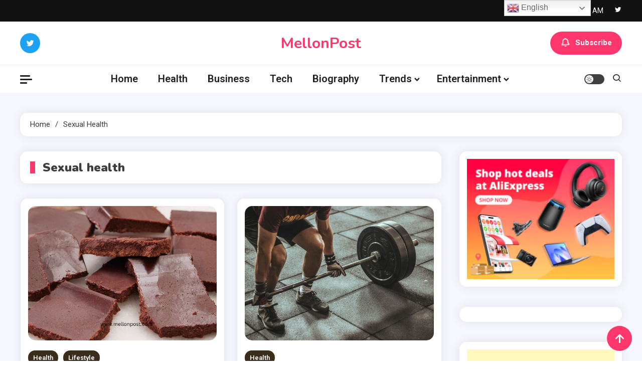

--- FILE ---
content_type: text/html; charset=UTF-8
request_url: https://mellonpost.com/tag/sexual-health/
body_size: 31823
content:
<!doctype html>
<html lang="en-US">
<head>
	<meta charset="UTF-8">
	<meta name="viewport" content="width=device-width, initial-scale=1">
	<link rel="profile" href="https://gmpg.org/xfn/11">
	
<!-- ads code

	<script async src="https://pagead2.googlesyndication.com/pagead/js/adsbygoogle.js?client=ca-pub-8385811370268750"
     crossorigin="anonymous"></script>
-->
<!-- New display ad unit 1

<ins class='adsbygoogle' data-ad-client='ca-pub-8385811370268750' data-ad-format='auto' data-ad-slot='4296022594' data-full-width-responsive='true' style='display:block'>
</ins>

<script>
     (adsbygoogle = window.adsbygoogle || []).push({});
</script>
	-->
	<!-- html tag console verification code -->
	<meta name="google-site-verification" content="LNRVZaTfb8fkFmFmnlUtfq3AI65257KE_dVM_FD5neg" />
	
	<meta name='robots' content='index, follow, max-image-preview:large, max-snippet:-1, max-video-preview:-1' />
<!-- Google tag (gtag.js) consent mode dataLayer added by Site Kit -->
<script id="google_gtagjs-js-consent-mode-data-layer">
window.dataLayer = window.dataLayer || [];function gtag(){dataLayer.push(arguments);}
gtag('consent', 'default', {"ad_personalization":"denied","ad_storage":"denied","ad_user_data":"denied","analytics_storage":"denied","functionality_storage":"denied","security_storage":"denied","personalization_storage":"denied","region":["AT","BE","BG","CH","CY","CZ","DE","DK","EE","ES","FI","FR","GB","GR","HR","HU","IE","IS","IT","LI","LT","LU","LV","MT","NL","NO","PL","PT","RO","SE","SI","SK"],"wait_for_update":500});
window._googlesitekitConsentCategoryMap = {"statistics":["analytics_storage"],"marketing":["ad_storage","ad_user_data","ad_personalization"],"functional":["functionality_storage","security_storage"],"preferences":["personalization_storage"]};
window._googlesitekitConsents = {"ad_personalization":"denied","ad_storage":"denied","ad_user_data":"denied","analytics_storage":"denied","functionality_storage":"denied","security_storage":"denied","personalization_storage":"denied","region":["AT","BE","BG","CH","CY","CZ","DE","DK","EE","ES","FI","FR","GB","GR","HR","HU","IE","IS","IT","LI","LT","LU","LV","MT","NL","NO","PL","PT","RO","SE","SI","SK"],"wait_for_update":500};
</script>
<!-- End Google tag (gtag.js) consent mode dataLayer added by Site Kit -->

	<!-- This site is optimized with the Yoast SEO plugin v26.7 - https://yoast.com/wordpress/plugins/seo/ -->
	<title>Sexual health Archives | MellonPost</title>
	<link rel="canonical" href="https://mellonpost.com/tag/sexual-health/" />
	<meta property="og:locale" content="en_US" />
	<meta property="og:type" content="article" />
	<meta property="og:title" content="Sexual health Archives | MellonPost" />
	<meta property="og:url" content="https://mellonpost.com/tag/sexual-health/" />
	<meta property="og:site_name" content="MellonPost" />
	<meta name="twitter:card" content="summary_large_image" />
	<meta name="twitter:site" content="@mellonpost" />
	<script type="application/ld+json" class="yoast-schema-graph">{"@context":"https://schema.org","@graph":[{"@type":"CollectionPage","@id":"https://mellonpost.com/tag/sexual-health/","url":"https://mellonpost.com/tag/sexual-health/","name":"Sexual health Archives | MellonPost","isPartOf":{"@id":"https://mellonpost.com/#website"},"primaryImageOfPage":{"@id":"https://mellonpost.com/tag/sexual-health/#primaryimage"},"image":{"@id":"https://mellonpost.com/tag/sexual-health/#primaryimage"},"thumbnailUrl":"https://mellonpost.com/wp-content/uploads/2024/11/Dark-chocolate.jpg","breadcrumb":{"@id":"https://mellonpost.com/tag/sexual-health/#breadcrumb"},"inLanguage":"en-US"},{"@type":"ImageObject","inLanguage":"en-US","@id":"https://mellonpost.com/tag/sexual-health/#primaryimage","url":"https://mellonpost.com/wp-content/uploads/2024/11/Dark-chocolate.jpg","contentUrl":"https://mellonpost.com/wp-content/uploads/2024/11/Dark-chocolate.jpg","width":1920,"height":1080,"caption":"Dark chocolate: Foods to Eliminate Weak Ejaculation"},{"@type":"BreadcrumbList","@id":"https://mellonpost.com/tag/sexual-health/#breadcrumb","itemListElement":[{"@type":"ListItem","position":1,"name":"Home","item":"https://mellonpost.com/"},{"@type":"ListItem","position":2,"name":"Sexual health"}]},{"@type":"WebSite","@id":"https://mellonpost.com/#website","url":"https://mellonpost.com/","name":"MellonPost","description":"","publisher":{"@id":"https://mellonpost.com/#organization"},"potentialAction":[{"@type":"SearchAction","target":{"@type":"EntryPoint","urlTemplate":"https://mellonpost.com/?s={search_term_string}"},"query-input":{"@type":"PropertyValueSpecification","valueRequired":true,"valueName":"search_term_string"}}],"inLanguage":"en-US"},{"@type":"Organization","@id":"https://mellonpost.com/#organization","name":"MellonPost","url":"https://mellonpost.com/","logo":{"@type":"ImageObject","inLanguage":"en-US","@id":"https://mellonpost.com/#/schema/logo/image/","url":"https://mellonpost.com/wp-content/uploads/2022/09/m_qiOpCa_400x400-1.jpg","contentUrl":"https://mellonpost.com/wp-content/uploads/2022/09/m_qiOpCa_400x400-1.jpg","width":400,"height":400,"caption":"MellonPost"},"image":{"@id":"https://mellonpost.com/#/schema/logo/image/"},"sameAs":["https://www.facebook.com/mellonpost","https://x.com/mellonpost"]}]}</script>
	<!-- / Yoast SEO plugin. -->


<link rel='dns-prefetch' href='//www.googletagmanager.com' />
<link rel='dns-prefetch' href='//fonts.googleapis.com' />
<link rel='dns-prefetch' href='//pagead2.googlesyndication.com' />
<link rel='dns-prefetch' href='//fundingchoicesmessages.google.com' />
<link rel="alternate" type="application/rss+xml" title="MellonPost &raquo; Sexual health Tag Feed" href="https://mellonpost.com/tag/sexual-health/feed/" />
<style id='wp-img-auto-sizes-contain-inline-css'>
img:is([sizes=auto i],[sizes^="auto," i]){contain-intrinsic-size:3000px 1500px}
/*# sourceURL=wp-img-auto-sizes-contain-inline-css */
</style>
<style id='wp-block-library-inline-css'>
:root{--wp-block-synced-color:#7a00df;--wp-block-synced-color--rgb:122,0,223;--wp-bound-block-color:var(--wp-block-synced-color);--wp-editor-canvas-background:#ddd;--wp-admin-theme-color:#007cba;--wp-admin-theme-color--rgb:0,124,186;--wp-admin-theme-color-darker-10:#006ba1;--wp-admin-theme-color-darker-10--rgb:0,107,160.5;--wp-admin-theme-color-darker-20:#005a87;--wp-admin-theme-color-darker-20--rgb:0,90,135;--wp-admin-border-width-focus:2px}@media (min-resolution:192dpi){:root{--wp-admin-border-width-focus:1.5px}}.wp-element-button{cursor:pointer}:root .has-very-light-gray-background-color{background-color:#eee}:root .has-very-dark-gray-background-color{background-color:#313131}:root .has-very-light-gray-color{color:#eee}:root .has-very-dark-gray-color{color:#313131}:root .has-vivid-green-cyan-to-vivid-cyan-blue-gradient-background{background:linear-gradient(135deg,#00d084,#0693e3)}:root .has-purple-crush-gradient-background{background:linear-gradient(135deg,#34e2e4,#4721fb 50%,#ab1dfe)}:root .has-hazy-dawn-gradient-background{background:linear-gradient(135deg,#faaca8,#dad0ec)}:root .has-subdued-olive-gradient-background{background:linear-gradient(135deg,#fafae1,#67a671)}:root .has-atomic-cream-gradient-background{background:linear-gradient(135deg,#fdd79a,#004a59)}:root .has-nightshade-gradient-background{background:linear-gradient(135deg,#330968,#31cdcf)}:root .has-midnight-gradient-background{background:linear-gradient(135deg,#020381,#2874fc)}:root{--wp--preset--font-size--normal:16px;--wp--preset--font-size--huge:42px}.has-regular-font-size{font-size:1em}.has-larger-font-size{font-size:2.625em}.has-normal-font-size{font-size:var(--wp--preset--font-size--normal)}.has-huge-font-size{font-size:var(--wp--preset--font-size--huge)}.has-text-align-center{text-align:center}.has-text-align-left{text-align:left}.has-text-align-right{text-align:right}.has-fit-text{white-space:nowrap!important}#end-resizable-editor-section{display:none}.aligncenter{clear:both}.items-justified-left{justify-content:flex-start}.items-justified-center{justify-content:center}.items-justified-right{justify-content:flex-end}.items-justified-space-between{justify-content:space-between}.screen-reader-text{border:0;clip-path:inset(50%);height:1px;margin:-1px;overflow:hidden;padding:0;position:absolute;width:1px;word-wrap:normal!important}.screen-reader-text:focus{background-color:#ddd;clip-path:none;color:#444;display:block;font-size:1em;height:auto;left:5px;line-height:normal;padding:15px 23px 14px;text-decoration:none;top:5px;width:auto;z-index:100000}html :where(.has-border-color){border-style:solid}html :where([style*=border-top-color]){border-top-style:solid}html :where([style*=border-right-color]){border-right-style:solid}html :where([style*=border-bottom-color]){border-bottom-style:solid}html :where([style*=border-left-color]){border-left-style:solid}html :where([style*=border-width]){border-style:solid}html :where([style*=border-top-width]){border-top-style:solid}html :where([style*=border-right-width]){border-right-style:solid}html :where([style*=border-bottom-width]){border-bottom-style:solid}html :where([style*=border-left-width]){border-left-style:solid}html :where(img[class*=wp-image-]){height:auto;max-width:100%}:where(figure){margin:0 0 1em}html :where(.is-position-sticky){--wp-admin--admin-bar--position-offset:var(--wp-admin--admin-bar--height,0px)}@media screen and (max-width:600px){html :where(.is-position-sticky){--wp-admin--admin-bar--position-offset:0px}}

/*# sourceURL=wp-block-library-inline-css */
</style><style id='wp-block-heading-inline-css'>
h1:where(.wp-block-heading).has-background,h2:where(.wp-block-heading).has-background,h3:where(.wp-block-heading).has-background,h4:where(.wp-block-heading).has-background,h5:where(.wp-block-heading).has-background,h6:where(.wp-block-heading).has-background{padding:1.25em 2.375em}h1.has-text-align-left[style*=writing-mode]:where([style*=vertical-lr]),h1.has-text-align-right[style*=writing-mode]:where([style*=vertical-rl]),h2.has-text-align-left[style*=writing-mode]:where([style*=vertical-lr]),h2.has-text-align-right[style*=writing-mode]:where([style*=vertical-rl]),h3.has-text-align-left[style*=writing-mode]:where([style*=vertical-lr]),h3.has-text-align-right[style*=writing-mode]:where([style*=vertical-rl]),h4.has-text-align-left[style*=writing-mode]:where([style*=vertical-lr]),h4.has-text-align-right[style*=writing-mode]:where([style*=vertical-rl]),h5.has-text-align-left[style*=writing-mode]:where([style*=vertical-lr]),h5.has-text-align-right[style*=writing-mode]:where([style*=vertical-rl]),h6.has-text-align-left[style*=writing-mode]:where([style*=vertical-lr]),h6.has-text-align-right[style*=writing-mode]:where([style*=vertical-rl]){rotate:180deg}
/*# sourceURL=https://mellonpost.com/wp-includes/blocks/heading/style.min.css */
</style>
<style id='wp-block-image-inline-css'>
.wp-block-image>a,.wp-block-image>figure>a{display:inline-block}.wp-block-image img{box-sizing:border-box;height:auto;max-width:100%;vertical-align:bottom}@media not (prefers-reduced-motion){.wp-block-image img.hide{visibility:hidden}.wp-block-image img.show{animation:show-content-image .4s}}.wp-block-image[style*=border-radius] img,.wp-block-image[style*=border-radius]>a{border-radius:inherit}.wp-block-image.has-custom-border img{box-sizing:border-box}.wp-block-image.aligncenter{text-align:center}.wp-block-image.alignfull>a,.wp-block-image.alignwide>a{width:100%}.wp-block-image.alignfull img,.wp-block-image.alignwide img{height:auto;width:100%}.wp-block-image .aligncenter,.wp-block-image .alignleft,.wp-block-image .alignright,.wp-block-image.aligncenter,.wp-block-image.alignleft,.wp-block-image.alignright{display:table}.wp-block-image .aligncenter>figcaption,.wp-block-image .alignleft>figcaption,.wp-block-image .alignright>figcaption,.wp-block-image.aligncenter>figcaption,.wp-block-image.alignleft>figcaption,.wp-block-image.alignright>figcaption{caption-side:bottom;display:table-caption}.wp-block-image .alignleft{float:left;margin:.5em 1em .5em 0}.wp-block-image .alignright{float:right;margin:.5em 0 .5em 1em}.wp-block-image .aligncenter{margin-left:auto;margin-right:auto}.wp-block-image :where(figcaption){margin-bottom:1em;margin-top:.5em}.wp-block-image.is-style-circle-mask img{border-radius:9999px}@supports ((-webkit-mask-image:none) or (mask-image:none)) or (-webkit-mask-image:none){.wp-block-image.is-style-circle-mask img{border-radius:0;-webkit-mask-image:url('data:image/svg+xml;utf8,<svg viewBox="0 0 100 100" xmlns="http://www.w3.org/2000/svg"><circle cx="50" cy="50" r="50"/></svg>');mask-image:url('data:image/svg+xml;utf8,<svg viewBox="0 0 100 100" xmlns="http://www.w3.org/2000/svg"><circle cx="50" cy="50" r="50"/></svg>');mask-mode:alpha;-webkit-mask-position:center;mask-position:center;-webkit-mask-repeat:no-repeat;mask-repeat:no-repeat;-webkit-mask-size:contain;mask-size:contain}}:root :where(.wp-block-image.is-style-rounded img,.wp-block-image .is-style-rounded img){border-radius:9999px}.wp-block-image figure{margin:0}.wp-lightbox-container{display:flex;flex-direction:column;position:relative}.wp-lightbox-container img{cursor:zoom-in}.wp-lightbox-container img:hover+button{opacity:1}.wp-lightbox-container button{align-items:center;backdrop-filter:blur(16px) saturate(180%);background-color:#5a5a5a40;border:none;border-radius:4px;cursor:zoom-in;display:flex;height:20px;justify-content:center;opacity:0;padding:0;position:absolute;right:16px;text-align:center;top:16px;width:20px;z-index:100}@media not (prefers-reduced-motion){.wp-lightbox-container button{transition:opacity .2s ease}}.wp-lightbox-container button:focus-visible{outline:3px auto #5a5a5a40;outline:3px auto -webkit-focus-ring-color;outline-offset:3px}.wp-lightbox-container button:hover{cursor:pointer;opacity:1}.wp-lightbox-container button:focus{opacity:1}.wp-lightbox-container button:focus,.wp-lightbox-container button:hover,.wp-lightbox-container button:not(:hover):not(:active):not(.has-background){background-color:#5a5a5a40;border:none}.wp-lightbox-overlay{box-sizing:border-box;cursor:zoom-out;height:100vh;left:0;overflow:hidden;position:fixed;top:0;visibility:hidden;width:100%;z-index:100000}.wp-lightbox-overlay .close-button{align-items:center;cursor:pointer;display:flex;justify-content:center;min-height:40px;min-width:40px;padding:0;position:absolute;right:calc(env(safe-area-inset-right) + 16px);top:calc(env(safe-area-inset-top) + 16px);z-index:5000000}.wp-lightbox-overlay .close-button:focus,.wp-lightbox-overlay .close-button:hover,.wp-lightbox-overlay .close-button:not(:hover):not(:active):not(.has-background){background:none;border:none}.wp-lightbox-overlay .lightbox-image-container{height:var(--wp--lightbox-container-height);left:50%;overflow:hidden;position:absolute;top:50%;transform:translate(-50%,-50%);transform-origin:top left;width:var(--wp--lightbox-container-width);z-index:9999999999}.wp-lightbox-overlay .wp-block-image{align-items:center;box-sizing:border-box;display:flex;height:100%;justify-content:center;margin:0;position:relative;transform-origin:0 0;width:100%;z-index:3000000}.wp-lightbox-overlay .wp-block-image img{height:var(--wp--lightbox-image-height);min-height:var(--wp--lightbox-image-height);min-width:var(--wp--lightbox-image-width);width:var(--wp--lightbox-image-width)}.wp-lightbox-overlay .wp-block-image figcaption{display:none}.wp-lightbox-overlay button{background:none;border:none}.wp-lightbox-overlay .scrim{background-color:#fff;height:100%;opacity:.9;position:absolute;width:100%;z-index:2000000}.wp-lightbox-overlay.active{visibility:visible}@media not (prefers-reduced-motion){.wp-lightbox-overlay.active{animation:turn-on-visibility .25s both}.wp-lightbox-overlay.active img{animation:turn-on-visibility .35s both}.wp-lightbox-overlay.show-closing-animation:not(.active){animation:turn-off-visibility .35s both}.wp-lightbox-overlay.show-closing-animation:not(.active) img{animation:turn-off-visibility .25s both}.wp-lightbox-overlay.zoom.active{animation:none;opacity:1;visibility:visible}.wp-lightbox-overlay.zoom.active .lightbox-image-container{animation:lightbox-zoom-in .4s}.wp-lightbox-overlay.zoom.active .lightbox-image-container img{animation:none}.wp-lightbox-overlay.zoom.active .scrim{animation:turn-on-visibility .4s forwards}.wp-lightbox-overlay.zoom.show-closing-animation:not(.active){animation:none}.wp-lightbox-overlay.zoom.show-closing-animation:not(.active) .lightbox-image-container{animation:lightbox-zoom-out .4s}.wp-lightbox-overlay.zoom.show-closing-animation:not(.active) .lightbox-image-container img{animation:none}.wp-lightbox-overlay.zoom.show-closing-animation:not(.active) .scrim{animation:turn-off-visibility .4s forwards}}@keyframes show-content-image{0%{visibility:hidden}99%{visibility:hidden}to{visibility:visible}}@keyframes turn-on-visibility{0%{opacity:0}to{opacity:1}}@keyframes turn-off-visibility{0%{opacity:1;visibility:visible}99%{opacity:0;visibility:visible}to{opacity:0;visibility:hidden}}@keyframes lightbox-zoom-in{0%{transform:translate(calc((-100vw + var(--wp--lightbox-scrollbar-width))/2 + var(--wp--lightbox-initial-left-position)),calc(-50vh + var(--wp--lightbox-initial-top-position))) scale(var(--wp--lightbox-scale))}to{transform:translate(-50%,-50%) scale(1)}}@keyframes lightbox-zoom-out{0%{transform:translate(-50%,-50%) scale(1);visibility:visible}99%{visibility:visible}to{transform:translate(calc((-100vw + var(--wp--lightbox-scrollbar-width))/2 + var(--wp--lightbox-initial-left-position)),calc(-50vh + var(--wp--lightbox-initial-top-position))) scale(var(--wp--lightbox-scale));visibility:hidden}}
/*# sourceURL=https://mellonpost.com/wp-includes/blocks/image/style.min.css */
</style>
<style id='wp-block-latest-posts-inline-css'>
.wp-block-latest-posts{box-sizing:border-box}.wp-block-latest-posts.alignleft{margin-right:2em}.wp-block-latest-posts.alignright{margin-left:2em}.wp-block-latest-posts.wp-block-latest-posts__list{list-style:none}.wp-block-latest-posts.wp-block-latest-posts__list li{clear:both;overflow-wrap:break-word}.wp-block-latest-posts.is-grid{display:flex;flex-wrap:wrap}.wp-block-latest-posts.is-grid li{margin:0 1.25em 1.25em 0;width:100%}@media (min-width:600px){.wp-block-latest-posts.columns-2 li{width:calc(50% - .625em)}.wp-block-latest-posts.columns-2 li:nth-child(2n){margin-right:0}.wp-block-latest-posts.columns-3 li{width:calc(33.33333% - .83333em)}.wp-block-latest-posts.columns-3 li:nth-child(3n){margin-right:0}.wp-block-latest-posts.columns-4 li{width:calc(25% - .9375em)}.wp-block-latest-posts.columns-4 li:nth-child(4n){margin-right:0}.wp-block-latest-posts.columns-5 li{width:calc(20% - 1em)}.wp-block-latest-posts.columns-5 li:nth-child(5n){margin-right:0}.wp-block-latest-posts.columns-6 li{width:calc(16.66667% - 1.04167em)}.wp-block-latest-posts.columns-6 li:nth-child(6n){margin-right:0}}:root :where(.wp-block-latest-posts.is-grid){padding:0}:root :where(.wp-block-latest-posts.wp-block-latest-posts__list){padding-left:0}.wp-block-latest-posts__post-author,.wp-block-latest-posts__post-date{display:block;font-size:.8125em}.wp-block-latest-posts__post-excerpt,.wp-block-latest-posts__post-full-content{margin-bottom:1em;margin-top:.5em}.wp-block-latest-posts__featured-image a{display:inline-block}.wp-block-latest-posts__featured-image img{height:auto;max-width:100%;width:auto}.wp-block-latest-posts__featured-image.alignleft{float:left;margin-right:1em}.wp-block-latest-posts__featured-image.alignright{float:right;margin-left:1em}.wp-block-latest-posts__featured-image.aligncenter{margin-bottom:1em;text-align:center}
/*# sourceURL=https://mellonpost.com/wp-includes/blocks/latest-posts/style.min.css */
</style>
<style id='wp-block-list-inline-css'>
ol,ul{box-sizing:border-box}:root :where(.wp-block-list.has-background){padding:1.25em 2.375em}
/*# sourceURL=https://mellonpost.com/wp-includes/blocks/list/style.min.css */
</style>
<style id='wp-block-embed-inline-css'>
.wp-block-embed.alignleft,.wp-block-embed.alignright,.wp-block[data-align=left]>[data-type="core/embed"],.wp-block[data-align=right]>[data-type="core/embed"]{max-width:360px;width:100%}.wp-block-embed.alignleft .wp-block-embed__wrapper,.wp-block-embed.alignright .wp-block-embed__wrapper,.wp-block[data-align=left]>[data-type="core/embed"] .wp-block-embed__wrapper,.wp-block[data-align=right]>[data-type="core/embed"] .wp-block-embed__wrapper{min-width:280px}.wp-block-cover .wp-block-embed{min-height:240px;min-width:320px}.wp-block-embed{overflow-wrap:break-word}.wp-block-embed :where(figcaption){margin-bottom:1em;margin-top:.5em}.wp-block-embed iframe{max-width:100%}.wp-block-embed__wrapper{position:relative}.wp-embed-responsive .wp-has-aspect-ratio .wp-block-embed__wrapper:before{content:"";display:block;padding-top:50%}.wp-embed-responsive .wp-has-aspect-ratio iframe{bottom:0;height:100%;left:0;position:absolute;right:0;top:0;width:100%}.wp-embed-responsive .wp-embed-aspect-21-9 .wp-block-embed__wrapper:before{padding-top:42.85%}.wp-embed-responsive .wp-embed-aspect-18-9 .wp-block-embed__wrapper:before{padding-top:50%}.wp-embed-responsive .wp-embed-aspect-16-9 .wp-block-embed__wrapper:before{padding-top:56.25%}.wp-embed-responsive .wp-embed-aspect-4-3 .wp-block-embed__wrapper:before{padding-top:75%}.wp-embed-responsive .wp-embed-aspect-1-1 .wp-block-embed__wrapper:before{padding-top:100%}.wp-embed-responsive .wp-embed-aspect-9-16 .wp-block-embed__wrapper:before{padding-top:177.77%}.wp-embed-responsive .wp-embed-aspect-1-2 .wp-block-embed__wrapper:before{padding-top:200%}
/*# sourceURL=https://mellonpost.com/wp-includes/blocks/embed/style.min.css */
</style>
<style id='wp-block-paragraph-inline-css'>
.is-small-text{font-size:.875em}.is-regular-text{font-size:1em}.is-large-text{font-size:2.25em}.is-larger-text{font-size:3em}.has-drop-cap:not(:focus):first-letter{float:left;font-size:8.4em;font-style:normal;font-weight:100;line-height:.68;margin:.05em .1em 0 0;text-transform:uppercase}body.rtl .has-drop-cap:not(:focus):first-letter{float:none;margin-left:.1em}p.has-drop-cap.has-background{overflow:hidden}:root :where(p.has-background){padding:1.25em 2.375em}:where(p.has-text-color:not(.has-link-color)) a{color:inherit}p.has-text-align-left[style*="writing-mode:vertical-lr"],p.has-text-align-right[style*="writing-mode:vertical-rl"]{rotate:180deg}
/*# sourceURL=https://mellonpost.com/wp-includes/blocks/paragraph/style.min.css */
</style>
<style id='global-styles-inline-css'>
:root{--wp--preset--aspect-ratio--square: 1;--wp--preset--aspect-ratio--4-3: 4/3;--wp--preset--aspect-ratio--3-4: 3/4;--wp--preset--aspect-ratio--3-2: 3/2;--wp--preset--aspect-ratio--2-3: 2/3;--wp--preset--aspect-ratio--16-9: 16/9;--wp--preset--aspect-ratio--9-16: 9/16;--wp--preset--color--black: #000000;--wp--preset--color--cyan-bluish-gray: #abb8c3;--wp--preset--color--white: #ffffff;--wp--preset--color--pale-pink: #f78da7;--wp--preset--color--vivid-red: #cf2e2e;--wp--preset--color--luminous-vivid-orange: #ff6900;--wp--preset--color--luminous-vivid-amber: #fcb900;--wp--preset--color--light-green-cyan: #7bdcb5;--wp--preset--color--vivid-green-cyan: #00d084;--wp--preset--color--pale-cyan-blue: #8ed1fc;--wp--preset--color--vivid-cyan-blue: #0693e3;--wp--preset--color--vivid-purple: #9b51e0;--wp--preset--gradient--vivid-cyan-blue-to-vivid-purple: linear-gradient(135deg,rgb(6,147,227) 0%,rgb(155,81,224) 100%);--wp--preset--gradient--light-green-cyan-to-vivid-green-cyan: linear-gradient(135deg,rgb(122,220,180) 0%,rgb(0,208,130) 100%);--wp--preset--gradient--luminous-vivid-amber-to-luminous-vivid-orange: linear-gradient(135deg,rgb(252,185,0) 0%,rgb(255,105,0) 100%);--wp--preset--gradient--luminous-vivid-orange-to-vivid-red: linear-gradient(135deg,rgb(255,105,0) 0%,rgb(207,46,46) 100%);--wp--preset--gradient--very-light-gray-to-cyan-bluish-gray: linear-gradient(135deg,rgb(238,238,238) 0%,rgb(169,184,195) 100%);--wp--preset--gradient--cool-to-warm-spectrum: linear-gradient(135deg,rgb(74,234,220) 0%,rgb(151,120,209) 20%,rgb(207,42,186) 40%,rgb(238,44,130) 60%,rgb(251,105,98) 80%,rgb(254,248,76) 100%);--wp--preset--gradient--blush-light-purple: linear-gradient(135deg,rgb(255,206,236) 0%,rgb(152,150,240) 100%);--wp--preset--gradient--blush-bordeaux: linear-gradient(135deg,rgb(254,205,165) 0%,rgb(254,45,45) 50%,rgb(107,0,62) 100%);--wp--preset--gradient--luminous-dusk: linear-gradient(135deg,rgb(255,203,112) 0%,rgb(199,81,192) 50%,rgb(65,88,208) 100%);--wp--preset--gradient--pale-ocean: linear-gradient(135deg,rgb(255,245,203) 0%,rgb(182,227,212) 50%,rgb(51,167,181) 100%);--wp--preset--gradient--electric-grass: linear-gradient(135deg,rgb(202,248,128) 0%,rgb(113,206,126) 100%);--wp--preset--gradient--midnight: linear-gradient(135deg,rgb(2,3,129) 0%,rgb(40,116,252) 100%);--wp--preset--font-size--small: 13px;--wp--preset--font-size--medium: 20px;--wp--preset--font-size--large: 36px;--wp--preset--font-size--x-large: 42px;--wp--preset--spacing--20: 0.44rem;--wp--preset--spacing--30: 0.67rem;--wp--preset--spacing--40: 1rem;--wp--preset--spacing--50: 1.5rem;--wp--preset--spacing--60: 2.25rem;--wp--preset--spacing--70: 3.38rem;--wp--preset--spacing--80: 5.06rem;--wp--preset--shadow--natural: 6px 6px 9px rgba(0, 0, 0, 0.2);--wp--preset--shadow--deep: 12px 12px 50px rgba(0, 0, 0, 0.4);--wp--preset--shadow--sharp: 6px 6px 0px rgba(0, 0, 0, 0.2);--wp--preset--shadow--outlined: 6px 6px 0px -3px rgb(255, 255, 255), 6px 6px rgb(0, 0, 0);--wp--preset--shadow--crisp: 6px 6px 0px rgb(0, 0, 0);}:where(.is-layout-flex){gap: 0.5em;}:where(.is-layout-grid){gap: 0.5em;}body .is-layout-flex{display: flex;}.is-layout-flex{flex-wrap: wrap;align-items: center;}.is-layout-flex > :is(*, div){margin: 0;}body .is-layout-grid{display: grid;}.is-layout-grid > :is(*, div){margin: 0;}:where(.wp-block-columns.is-layout-flex){gap: 2em;}:where(.wp-block-columns.is-layout-grid){gap: 2em;}:where(.wp-block-post-template.is-layout-flex){gap: 1.25em;}:where(.wp-block-post-template.is-layout-grid){gap: 1.25em;}.has-black-color{color: var(--wp--preset--color--black) !important;}.has-cyan-bluish-gray-color{color: var(--wp--preset--color--cyan-bluish-gray) !important;}.has-white-color{color: var(--wp--preset--color--white) !important;}.has-pale-pink-color{color: var(--wp--preset--color--pale-pink) !important;}.has-vivid-red-color{color: var(--wp--preset--color--vivid-red) !important;}.has-luminous-vivid-orange-color{color: var(--wp--preset--color--luminous-vivid-orange) !important;}.has-luminous-vivid-amber-color{color: var(--wp--preset--color--luminous-vivid-amber) !important;}.has-light-green-cyan-color{color: var(--wp--preset--color--light-green-cyan) !important;}.has-vivid-green-cyan-color{color: var(--wp--preset--color--vivid-green-cyan) !important;}.has-pale-cyan-blue-color{color: var(--wp--preset--color--pale-cyan-blue) !important;}.has-vivid-cyan-blue-color{color: var(--wp--preset--color--vivid-cyan-blue) !important;}.has-vivid-purple-color{color: var(--wp--preset--color--vivid-purple) !important;}.has-black-background-color{background-color: var(--wp--preset--color--black) !important;}.has-cyan-bluish-gray-background-color{background-color: var(--wp--preset--color--cyan-bluish-gray) !important;}.has-white-background-color{background-color: var(--wp--preset--color--white) !important;}.has-pale-pink-background-color{background-color: var(--wp--preset--color--pale-pink) !important;}.has-vivid-red-background-color{background-color: var(--wp--preset--color--vivid-red) !important;}.has-luminous-vivid-orange-background-color{background-color: var(--wp--preset--color--luminous-vivid-orange) !important;}.has-luminous-vivid-amber-background-color{background-color: var(--wp--preset--color--luminous-vivid-amber) !important;}.has-light-green-cyan-background-color{background-color: var(--wp--preset--color--light-green-cyan) !important;}.has-vivid-green-cyan-background-color{background-color: var(--wp--preset--color--vivid-green-cyan) !important;}.has-pale-cyan-blue-background-color{background-color: var(--wp--preset--color--pale-cyan-blue) !important;}.has-vivid-cyan-blue-background-color{background-color: var(--wp--preset--color--vivid-cyan-blue) !important;}.has-vivid-purple-background-color{background-color: var(--wp--preset--color--vivid-purple) !important;}.has-black-border-color{border-color: var(--wp--preset--color--black) !important;}.has-cyan-bluish-gray-border-color{border-color: var(--wp--preset--color--cyan-bluish-gray) !important;}.has-white-border-color{border-color: var(--wp--preset--color--white) !important;}.has-pale-pink-border-color{border-color: var(--wp--preset--color--pale-pink) !important;}.has-vivid-red-border-color{border-color: var(--wp--preset--color--vivid-red) !important;}.has-luminous-vivid-orange-border-color{border-color: var(--wp--preset--color--luminous-vivid-orange) !important;}.has-luminous-vivid-amber-border-color{border-color: var(--wp--preset--color--luminous-vivid-amber) !important;}.has-light-green-cyan-border-color{border-color: var(--wp--preset--color--light-green-cyan) !important;}.has-vivid-green-cyan-border-color{border-color: var(--wp--preset--color--vivid-green-cyan) !important;}.has-pale-cyan-blue-border-color{border-color: var(--wp--preset--color--pale-cyan-blue) !important;}.has-vivid-cyan-blue-border-color{border-color: var(--wp--preset--color--vivid-cyan-blue) !important;}.has-vivid-purple-border-color{border-color: var(--wp--preset--color--vivid-purple) !important;}.has-vivid-cyan-blue-to-vivid-purple-gradient-background{background: var(--wp--preset--gradient--vivid-cyan-blue-to-vivid-purple) !important;}.has-light-green-cyan-to-vivid-green-cyan-gradient-background{background: var(--wp--preset--gradient--light-green-cyan-to-vivid-green-cyan) !important;}.has-luminous-vivid-amber-to-luminous-vivid-orange-gradient-background{background: var(--wp--preset--gradient--luminous-vivid-amber-to-luminous-vivid-orange) !important;}.has-luminous-vivid-orange-to-vivid-red-gradient-background{background: var(--wp--preset--gradient--luminous-vivid-orange-to-vivid-red) !important;}.has-very-light-gray-to-cyan-bluish-gray-gradient-background{background: var(--wp--preset--gradient--very-light-gray-to-cyan-bluish-gray) !important;}.has-cool-to-warm-spectrum-gradient-background{background: var(--wp--preset--gradient--cool-to-warm-spectrum) !important;}.has-blush-light-purple-gradient-background{background: var(--wp--preset--gradient--blush-light-purple) !important;}.has-blush-bordeaux-gradient-background{background: var(--wp--preset--gradient--blush-bordeaux) !important;}.has-luminous-dusk-gradient-background{background: var(--wp--preset--gradient--luminous-dusk) !important;}.has-pale-ocean-gradient-background{background: var(--wp--preset--gradient--pale-ocean) !important;}.has-electric-grass-gradient-background{background: var(--wp--preset--gradient--electric-grass) !important;}.has-midnight-gradient-background{background: var(--wp--preset--gradient--midnight) !important;}.has-small-font-size{font-size: var(--wp--preset--font-size--small) !important;}.has-medium-font-size{font-size: var(--wp--preset--font-size--medium) !important;}.has-large-font-size{font-size: var(--wp--preset--font-size--large) !important;}.has-x-large-font-size{font-size: var(--wp--preset--font-size--x-large) !important;}
/*# sourceURL=global-styles-inline-css */
</style>

<style id='classic-theme-styles-inline-css'>
/*! This file is auto-generated */
.wp-block-button__link{color:#fff;background-color:#32373c;border-radius:9999px;box-shadow:none;text-decoration:none;padding:calc(.667em + 2px) calc(1.333em + 2px);font-size:1.125em}.wp-block-file__button{background:#32373c;color:#fff;text-decoration:none}
/*# sourceURL=/wp-includes/css/classic-themes.min.css */
</style>
<link rel='stylesheet' id='dashicons-css' href='https://mellonpost.com/wp-includes/css/dashicons.min.css?ver=6.9' media='all' />
<link rel='stylesheet' id='admin-bar-css' href='https://mellonpost.com/wp-includes/css/admin-bar.min.css?ver=6.9' media='all' />
<style id='admin-bar-inline-css'>

    /* Hide CanvasJS credits for P404 charts specifically */
    #p404RedirectChart .canvasjs-chart-credit {
        display: none !important;
    }
    
    #p404RedirectChart canvas {
        border-radius: 6px;
    }

    .p404-redirect-adminbar-weekly-title {
        font-weight: bold;
        font-size: 14px;
        color: #fff;
        margin-bottom: 6px;
    }

    #wpadminbar #wp-admin-bar-p404_free_top_button .ab-icon:before {
        content: "\f103";
        color: #dc3545;
        top: 3px;
    }
    
    #wp-admin-bar-p404_free_top_button .ab-item {
        min-width: 80px !important;
        padding: 0px !important;
    }
    
    /* Ensure proper positioning and z-index for P404 dropdown */
    .p404-redirect-adminbar-dropdown-wrap { 
        min-width: 0; 
        padding: 0;
        position: static !important;
    }
    
    #wpadminbar #wp-admin-bar-p404_free_top_button_dropdown {
        position: static !important;
    }
    
    #wpadminbar #wp-admin-bar-p404_free_top_button_dropdown .ab-item {
        padding: 0 !important;
        margin: 0 !important;
    }
    
    .p404-redirect-dropdown-container {
        min-width: 340px;
        padding: 18px 18px 12px 18px;
        background: #23282d !important;
        color: #fff;
        border-radius: 12px;
        box-shadow: 0 8px 32px rgba(0,0,0,0.25);
        margin-top: 10px;
        position: relative !important;
        z-index: 999999 !important;
        display: block !important;
        border: 1px solid #444;
    }
    
    /* Ensure P404 dropdown appears on hover */
    #wpadminbar #wp-admin-bar-p404_free_top_button .p404-redirect-dropdown-container { 
        display: none !important;
    }
    
    #wpadminbar #wp-admin-bar-p404_free_top_button:hover .p404-redirect-dropdown-container { 
        display: block !important;
    }
    
    #wpadminbar #wp-admin-bar-p404_free_top_button:hover #wp-admin-bar-p404_free_top_button_dropdown .p404-redirect-dropdown-container {
        display: block !important;
    }
    
    .p404-redirect-card {
        background: #2c3338;
        border-radius: 8px;
        padding: 18px 18px 12px 18px;
        box-shadow: 0 2px 8px rgba(0,0,0,0.07);
        display: flex;
        flex-direction: column;
        align-items: flex-start;
        border: 1px solid #444;
    }
    
    .p404-redirect-btn {
        display: inline-block;
        background: #dc3545;
        color: #fff !important;
        font-weight: bold;
        padding: 5px 22px;
        border-radius: 8px;
        text-decoration: none;
        font-size: 17px;
        transition: background 0.2s, box-shadow 0.2s;
        margin-top: 8px;
        box-shadow: 0 2px 8px rgba(220,53,69,0.15);
        text-align: center;
        line-height: 1.6;
    }
    
    .p404-redirect-btn:hover {
        background: #c82333;
        color: #fff !important;
        box-shadow: 0 4px 16px rgba(220,53,69,0.25);
    }
    
    /* Prevent conflicts with other admin bar dropdowns */
    #wpadminbar .ab-top-menu > li:hover > .ab-item,
    #wpadminbar .ab-top-menu > li.hover > .ab-item {
        z-index: auto;
    }
    
    #wpadminbar #wp-admin-bar-p404_free_top_button:hover > .ab-item {
        z-index: 999998 !important;
    }
    
/*# sourceURL=admin-bar-inline-css */
</style>
<link rel='stylesheet' id='contact-form-7-css' href='https://mellonpost.com/wp-content/plugins/contact-form-7/includes/css/styles.css?ver=6.1.4' media='all' />
<link rel='stylesheet' id='ogma-blog-fonts-css' href='https://fonts.googleapis.com/css?family=Roboto%3A400%2C500%2C600%2C700%7CNunito%3A400%2C600%2C700%2C900&#038;subset=latin%2Ccyrillic-ext%2Cgreek-ext%2Cgreek%2Cvietnamese%2Clatin-ext%2Ccyrillic%2Ckhmer%2Cdevanagari%2Carabic%2Chebrew%2Ctelugu' media='all' />
<link rel='stylesheet' id='lightslider-css' href='https://mellonpost.com/wp-content/themes/ogma-blog/assets/library/lightslider/css/lightslider.min.css?ver=1.1.8' media='all' />
<link rel='stylesheet' id='box-icons-css' href='https://mellonpost.com/wp-content/themes/ogma-blog/assets/library/box-icons/css/boxicons.min.css?ver=2.1.4' media='all' />
<link rel='stylesheet' id='ogma-blog-style-css' href='https://mellonpost.com/wp-content/themes/ogma-blog/style.css?ver=1.1.8' media='all' />
<link rel='stylesheet' id='ogma-blog-responsive-style-css' href='https://mellonpost.com/wp-content/themes/ogma-blog/assets/css/ogma-blog-responsive.css?ver=1.1.8' media='all' />
<link rel='stylesheet' id='ogma-blog-preloader-css' href='https://mellonpost.com/wp-content/themes/ogma-blog/assets/css/ogma-blog-preloader.css?ver=1.1.8' media='all' />
<script src="https://mellonpost.com/wp-includes/js/jquery/jquery.min.js?ver=3.7.1" id="jquery-core-js"></script>
<script src="https://mellonpost.com/wp-includes/js/jquery/jquery-migrate.min.js?ver=3.4.1" id="jquery-migrate-js"></script>

<!-- Google tag (gtag.js) snippet added by Site Kit -->
<!-- Google Analytics snippet added by Site Kit -->
<script src="https://www.googletagmanager.com/gtag/js?id=GT-W6X79C9" id="google_gtagjs-js" async></script>
<script id="google_gtagjs-js-after">
window.dataLayer = window.dataLayer || [];function gtag(){dataLayer.push(arguments);}
gtag("set","linker",{"domains":["mellonpost.com"]});
gtag("js", new Date());
gtag("set", "developer_id.dZTNiMT", true);
gtag("config", "GT-W6X79C9");
//# sourceURL=google_gtagjs-js-after
</script>
<meta name="generator" content="Site Kit by Google 1.170.0" /><script type="text/javascript">//<![CDATA[
  function external_links_in_new_windows_loop() {
    if (!document.links) {
      document.links = document.getElementsByTagName('a');
    }
    var change_link = false;
    var force = '';
    var ignore = '';

    for (var t=0; t<document.links.length; t++) {
      var all_links = document.links[t];
      change_link = false;
      
      if(document.links[t].hasAttribute('onClick') == false) {
        // forced if the address starts with http (or also https), but does not link to the current domain
        if(all_links.href.search(/^http/) != -1 && all_links.href.search('mellonpost.com') == -1 && all_links.href.search(/^#/) == -1) {
          // console.log('Changed ' + all_links.href);
          change_link = true;
        }
          
        if(force != '' && all_links.href.search(force) != -1) {
          // forced
          // console.log('force ' + all_links.href);
          change_link = true;
        }
        
        if(ignore != '' && all_links.href.search(ignore) != -1) {
          // console.log('ignore ' + all_links.href);
          // ignored
          change_link = false;
        }

        if(change_link == true) {
          // console.log('Changed ' + all_links.href);
          document.links[t].setAttribute('onClick', 'javascript:window.open(\'' + all_links.href.replace(/'/g, '') + '\', \'_blank\', \'noopener\'); return false;');
          document.links[t].removeAttribute('target');
        }
      }
    }
  }
  
  // Load
  function external_links_in_new_windows_load(func)
  {  
    var oldonload = window.onload;
    if (typeof window.onload != 'function'){
      window.onload = func;
    } else {
      window.onload = function(){
        oldonload();
        func();
      }
    }
  }

  external_links_in_new_windows_load(external_links_in_new_windows_loop);
  //]]></script>

<!-- Analytics by WP Statistics - https://wp-statistics.com -->

<!-- Google AdSense meta tags added by Site Kit -->
<meta name="google-adsense-platform-account" content="ca-host-pub-2644536267352236">
<meta name="google-adsense-platform-domain" content="sitekit.withgoogle.com">
<!-- End Google AdSense meta tags added by Site Kit -->

<!-- Google Tag Manager snippet added by Site Kit -->
<script>
			( function( w, d, s, l, i ) {
				w[l] = w[l] || [];
				w[l].push( {'gtm.start': new Date().getTime(), event: 'gtm.js'} );
				var f = d.getElementsByTagName( s )[0],
					j = d.createElement( s ), dl = l != 'dataLayer' ? '&l=' + l : '';
				j.async = true;
				j.src = 'https://www.googletagmanager.com/gtm.js?id=' + i + dl;
				f.parentNode.insertBefore( j, f );
			} )( window, document, 'script', 'dataLayer', 'GTM-W9JN53P2' );
			
</script>

<!-- End Google Tag Manager snippet added by Site Kit -->

<!-- Google AdSense snippet added by Site Kit -->
<script async src="https://pagead2.googlesyndication.com/pagead/js/adsbygoogle.js?client=ca-pub-8385811370268750&amp;host=ca-host-pub-2644536267352236" crossorigin="anonymous"></script>

<!-- End Google AdSense snippet added by Site Kit -->

<!-- Google AdSense Ad Blocking Recovery snippet added by Site Kit -->
<script async src="https://fundingchoicesmessages.google.com/i/pub-8385811370268750?ers=1"></script><script>(function() {function signalGooglefcPresent() {if (!window.frames['googlefcPresent']) {if (document.body) {const iframe = document.createElement('iframe'); iframe.style = 'width: 0; height: 0; border: none; z-index: -1000; left: -1000px; top: -1000px;'; iframe.style.display = 'none'; iframe.name = 'googlefcPresent'; document.body.appendChild(iframe);} else {setTimeout(signalGooglefcPresent, 0);}}}signalGooglefcPresent();})();</script>
<!-- End Google AdSense Ad Blocking Recovery snippet added by Site Kit -->

<!-- Google AdSense Ad Blocking Recovery Error Protection snippet added by Site Kit -->
<script>(function(){'use strict';function aa(a){var b=0;return function(){return b<a.length?{done:!1,value:a[b++]}:{done:!0}}}var ba=typeof Object.defineProperties=="function"?Object.defineProperty:function(a,b,c){if(a==Array.prototype||a==Object.prototype)return a;a[b]=c.value;return a};
function ca(a){a=["object"==typeof globalThis&&globalThis,a,"object"==typeof window&&window,"object"==typeof self&&self,"object"==typeof global&&global];for(var b=0;b<a.length;++b){var c=a[b];if(c&&c.Math==Math)return c}throw Error("Cannot find global object");}var da=ca(this);function l(a,b){if(b)a:{var c=da;a=a.split(".");for(var d=0;d<a.length-1;d++){var e=a[d];if(!(e in c))break a;c=c[e]}a=a[a.length-1];d=c[a];b=b(d);b!=d&&b!=null&&ba(c,a,{configurable:!0,writable:!0,value:b})}}
function ea(a){return a.raw=a}function n(a){var b=typeof Symbol!="undefined"&&Symbol.iterator&&a[Symbol.iterator];if(b)return b.call(a);if(typeof a.length=="number")return{next:aa(a)};throw Error(String(a)+" is not an iterable or ArrayLike");}function fa(a){for(var b,c=[];!(b=a.next()).done;)c.push(b.value);return c}var ha=typeof Object.create=="function"?Object.create:function(a){function b(){}b.prototype=a;return new b},p;
if(typeof Object.setPrototypeOf=="function")p=Object.setPrototypeOf;else{var q;a:{var ja={a:!0},ka={};try{ka.__proto__=ja;q=ka.a;break a}catch(a){}q=!1}p=q?function(a,b){a.__proto__=b;if(a.__proto__!==b)throw new TypeError(a+" is not extensible");return a}:null}var la=p;
function t(a,b){a.prototype=ha(b.prototype);a.prototype.constructor=a;if(la)la(a,b);else for(var c in b)if(c!="prototype")if(Object.defineProperties){var d=Object.getOwnPropertyDescriptor(b,c);d&&Object.defineProperty(a,c,d)}else a[c]=b[c];a.A=b.prototype}function ma(){for(var a=Number(this),b=[],c=a;c<arguments.length;c++)b[c-a]=arguments[c];return b}l("Object.is",function(a){return a?a:function(b,c){return b===c?b!==0||1/b===1/c:b!==b&&c!==c}});
l("Array.prototype.includes",function(a){return a?a:function(b,c){var d=this;d instanceof String&&(d=String(d));var e=d.length;c=c||0;for(c<0&&(c=Math.max(c+e,0));c<e;c++){var f=d[c];if(f===b||Object.is(f,b))return!0}return!1}});
l("String.prototype.includes",function(a){return a?a:function(b,c){if(this==null)throw new TypeError("The 'this' value for String.prototype.includes must not be null or undefined");if(b instanceof RegExp)throw new TypeError("First argument to String.prototype.includes must not be a regular expression");return this.indexOf(b,c||0)!==-1}});l("Number.MAX_SAFE_INTEGER",function(){return 9007199254740991});
l("Number.isFinite",function(a){return a?a:function(b){return typeof b!=="number"?!1:!isNaN(b)&&b!==Infinity&&b!==-Infinity}});l("Number.isInteger",function(a){return a?a:function(b){return Number.isFinite(b)?b===Math.floor(b):!1}});l("Number.isSafeInteger",function(a){return a?a:function(b){return Number.isInteger(b)&&Math.abs(b)<=Number.MAX_SAFE_INTEGER}});
l("Math.trunc",function(a){return a?a:function(b){b=Number(b);if(isNaN(b)||b===Infinity||b===-Infinity||b===0)return b;var c=Math.floor(Math.abs(b));return b<0?-c:c}});/*

 Copyright The Closure Library Authors.
 SPDX-License-Identifier: Apache-2.0
*/
var u=this||self;function v(a,b){a:{var c=["CLOSURE_FLAGS"];for(var d=u,e=0;e<c.length;e++)if(d=d[c[e]],d==null){c=null;break a}c=d}a=c&&c[a];return a!=null?a:b}function w(a){return a};function na(a){u.setTimeout(function(){throw a;},0)};var oa=v(610401301,!1),pa=v(188588736,!0),qa=v(645172343,v(1,!0));var x,ra=u.navigator;x=ra?ra.userAgentData||null:null;function z(a){return oa?x?x.brands.some(function(b){return(b=b.brand)&&b.indexOf(a)!=-1}):!1:!1}function A(a){var b;a:{if(b=u.navigator)if(b=b.userAgent)break a;b=""}return b.indexOf(a)!=-1};function B(){return oa?!!x&&x.brands.length>0:!1}function C(){return B()?z("Chromium"):(A("Chrome")||A("CriOS"))&&!(B()?0:A("Edge"))||A("Silk")};var sa=B()?!1:A("Trident")||A("MSIE");!A("Android")||C();C();A("Safari")&&(C()||(B()?0:A("Coast"))||(B()?0:A("Opera"))||(B()?0:A("Edge"))||(B()?z("Microsoft Edge"):A("Edg/"))||B()&&z("Opera"));var ta={},D=null;var ua=typeof Uint8Array!=="undefined",va=!sa&&typeof btoa==="function";var wa;function E(){return typeof BigInt==="function"};var F=typeof Symbol==="function"&&typeof Symbol()==="symbol";function xa(a){return typeof Symbol==="function"&&typeof Symbol()==="symbol"?Symbol():a}var G=xa(),ya=xa("2ex");var za=F?function(a,b){a[G]|=b}:function(a,b){a.g!==void 0?a.g|=b:Object.defineProperties(a,{g:{value:b,configurable:!0,writable:!0,enumerable:!1}})},H=F?function(a){return a[G]|0}:function(a){return a.g|0},I=F?function(a){return a[G]}:function(a){return a.g},J=F?function(a,b){a[G]=b}:function(a,b){a.g!==void 0?a.g=b:Object.defineProperties(a,{g:{value:b,configurable:!0,writable:!0,enumerable:!1}})};function Aa(a,b){J(b,(a|0)&-14591)}function Ba(a,b){J(b,(a|34)&-14557)};var K={},Ca={};function Da(a){return!(!a||typeof a!=="object"||a.g!==Ca)}function Ea(a){return a!==null&&typeof a==="object"&&!Array.isArray(a)&&a.constructor===Object}function L(a,b,c){if(!Array.isArray(a)||a.length)return!1;var d=H(a);if(d&1)return!0;if(!(b&&(Array.isArray(b)?b.includes(c):b.has(c))))return!1;J(a,d|1);return!0};var M=0,N=0;function Fa(a){var b=a>>>0;M=b;N=(a-b)/4294967296>>>0}function Ga(a){if(a<0){Fa(-a);var b=n(Ha(M,N));a=b.next().value;b=b.next().value;M=a>>>0;N=b>>>0}else Fa(a)}function Ia(a,b){b>>>=0;a>>>=0;if(b<=2097151)var c=""+(4294967296*b+a);else E()?c=""+(BigInt(b)<<BigInt(32)|BigInt(a)):(c=(a>>>24|b<<8)&16777215,b=b>>16&65535,a=(a&16777215)+c*6777216+b*6710656,c+=b*8147497,b*=2,a>=1E7&&(c+=a/1E7>>>0,a%=1E7),c>=1E7&&(b+=c/1E7>>>0,c%=1E7),c=b+Ja(c)+Ja(a));return c}
function Ja(a){a=String(a);return"0000000".slice(a.length)+a}function Ha(a,b){b=~b;a?a=~a+1:b+=1;return[a,b]};var Ka=/^-?([1-9][0-9]*|0)(\.[0-9]+)?$/;var O;function La(a,b){O=b;a=new a(b);O=void 0;return a}
function P(a,b,c){a==null&&(a=O);O=void 0;if(a==null){var d=96;c?(a=[c],d|=512):a=[];b&&(d=d&-16760833|(b&1023)<<14)}else{if(!Array.isArray(a))throw Error("narr");d=H(a);if(d&2048)throw Error("farr");if(d&64)return a;d|=64;if(c&&(d|=512,c!==a[0]))throw Error("mid");a:{c=a;var e=c.length;if(e){var f=e-1;if(Ea(c[f])){d|=256;b=f-(+!!(d&512)-1);if(b>=1024)throw Error("pvtlmt");d=d&-16760833|(b&1023)<<14;break a}}if(b){b=Math.max(b,e-(+!!(d&512)-1));if(b>1024)throw Error("spvt");d=d&-16760833|(b&1023)<<
14}}}J(a,d);return a};function Ma(a){switch(typeof a){case "number":return isFinite(a)?a:String(a);case "boolean":return a?1:0;case "object":if(a)if(Array.isArray(a)){if(L(a,void 0,0))return}else if(ua&&a!=null&&a instanceof Uint8Array){if(va){for(var b="",c=0,d=a.length-10240;c<d;)b+=String.fromCharCode.apply(null,a.subarray(c,c+=10240));b+=String.fromCharCode.apply(null,c?a.subarray(c):a);a=btoa(b)}else{b===void 0&&(b=0);if(!D){D={};c="ABCDEFGHIJKLMNOPQRSTUVWXYZabcdefghijklmnopqrstuvwxyz0123456789".split("");d=["+/=",
"+/","-_=","-_.","-_"];for(var e=0;e<5;e++){var f=c.concat(d[e].split(""));ta[e]=f;for(var g=0;g<f.length;g++){var h=f[g];D[h]===void 0&&(D[h]=g)}}}b=ta[b];c=Array(Math.floor(a.length/3));d=b[64]||"";for(e=f=0;f<a.length-2;f+=3){var k=a[f],m=a[f+1];h=a[f+2];g=b[k>>2];k=b[(k&3)<<4|m>>4];m=b[(m&15)<<2|h>>6];h=b[h&63];c[e++]=g+k+m+h}g=0;h=d;switch(a.length-f){case 2:g=a[f+1],h=b[(g&15)<<2]||d;case 1:a=a[f],c[e]=b[a>>2]+b[(a&3)<<4|g>>4]+h+d}a=c.join("")}return a}}return a};function Na(a,b,c){a=Array.prototype.slice.call(a);var d=a.length,e=b&256?a[d-1]:void 0;d+=e?-1:0;for(b=b&512?1:0;b<d;b++)a[b]=c(a[b]);if(e){b=a[b]={};for(var f in e)Object.prototype.hasOwnProperty.call(e,f)&&(b[f]=c(e[f]))}return a}function Oa(a,b,c,d,e){if(a!=null){if(Array.isArray(a))a=L(a,void 0,0)?void 0:e&&H(a)&2?a:Pa(a,b,c,d!==void 0,e);else if(Ea(a)){var f={},g;for(g in a)Object.prototype.hasOwnProperty.call(a,g)&&(f[g]=Oa(a[g],b,c,d,e));a=f}else a=b(a,d);return a}}
function Pa(a,b,c,d,e){var f=d||c?H(a):0;d=d?!!(f&32):void 0;a=Array.prototype.slice.call(a);for(var g=0;g<a.length;g++)a[g]=Oa(a[g],b,c,d,e);c&&c(f,a);return a}function Qa(a){return a.s===K?a.toJSON():Ma(a)};function Ra(a,b,c){c=c===void 0?Ba:c;if(a!=null){if(ua&&a instanceof Uint8Array)return b?a:new Uint8Array(a);if(Array.isArray(a)){var d=H(a);if(d&2)return a;b&&(b=d===0||!!(d&32)&&!(d&64||!(d&16)));return b?(J(a,(d|34)&-12293),a):Pa(a,Ra,d&4?Ba:c,!0,!0)}a.s===K&&(c=a.h,d=I(c),a=d&2?a:La(a.constructor,Sa(c,d,!0)));return a}}function Sa(a,b,c){var d=c||b&2?Ba:Aa,e=!!(b&32);a=Na(a,b,function(f){return Ra(f,e,d)});za(a,32|(c?2:0));return a};function Ta(a,b){a=a.h;return Ua(a,I(a),b)}function Va(a,b,c,d){b=d+(+!!(b&512)-1);if(!(b<0||b>=a.length||b>=c))return a[b]}
function Ua(a,b,c,d){if(c===-1)return null;var e=b>>14&1023||536870912;if(c>=e){if(b&256)return a[a.length-1][c]}else{var f=a.length;if(d&&b&256&&(d=a[f-1][c],d!=null)){if(Va(a,b,e,c)&&ya!=null){var g;a=(g=wa)!=null?g:wa={};g=a[ya]||0;g>=4||(a[ya]=g+1,g=Error(),g.__closure__error__context__984382||(g.__closure__error__context__984382={}),g.__closure__error__context__984382.severity="incident",na(g))}return d}return Va(a,b,e,c)}}
function Wa(a,b,c,d,e){var f=b>>14&1023||536870912;if(c>=f||e&&!qa){var g=b;if(b&256)e=a[a.length-1];else{if(d==null)return;e=a[f+(+!!(b&512)-1)]={};g|=256}e[c]=d;c<f&&(a[c+(+!!(b&512)-1)]=void 0);g!==b&&J(a,g)}else a[c+(+!!(b&512)-1)]=d,b&256&&(a=a[a.length-1],c in a&&delete a[c])}
function Xa(a,b){var c=Ya;var d=d===void 0?!1:d;var e=a.h;var f=I(e),g=Ua(e,f,b,d);if(g!=null&&typeof g==="object"&&g.s===K)c=g;else if(Array.isArray(g)){var h=H(g),k=h;k===0&&(k|=f&32);k|=f&2;k!==h&&J(g,k);c=new c(g)}else c=void 0;c!==g&&c!=null&&Wa(e,f,b,c,d);e=c;if(e==null)return e;a=a.h;f=I(a);f&2||(g=e,c=g.h,h=I(c),g=h&2?La(g.constructor,Sa(c,h,!1)):g,g!==e&&(e=g,Wa(a,f,b,e,d)));return e}function Za(a,b){a=Ta(a,b);return a==null||typeof a==="string"?a:void 0}
function $a(a,b){var c=c===void 0?0:c;a=Ta(a,b);if(a!=null)if(b=typeof a,b==="number"?Number.isFinite(a):b!=="string"?0:Ka.test(a))if(typeof a==="number"){if(a=Math.trunc(a),!Number.isSafeInteger(a)){Ga(a);b=M;var d=N;if(a=d&2147483648)b=~b+1>>>0,d=~d>>>0,b==0&&(d=d+1>>>0);b=d*4294967296+(b>>>0);a=a?-b:b}}else if(b=Math.trunc(Number(a)),Number.isSafeInteger(b))a=String(b);else{if(b=a.indexOf("."),b!==-1&&(a=a.substring(0,b)),!(a[0]==="-"?a.length<20||a.length===20&&Number(a.substring(0,7))>-922337:
a.length<19||a.length===19&&Number(a.substring(0,6))<922337)){if(a.length<16)Ga(Number(a));else if(E())a=BigInt(a),M=Number(a&BigInt(4294967295))>>>0,N=Number(a>>BigInt(32)&BigInt(4294967295));else{b=+(a[0]==="-");N=M=0;d=a.length;for(var e=b,f=(d-b)%6+b;f<=d;e=f,f+=6)e=Number(a.slice(e,f)),N*=1E6,M=M*1E6+e,M>=4294967296&&(N+=Math.trunc(M/4294967296),N>>>=0,M>>>=0);b&&(b=n(Ha(M,N)),a=b.next().value,b=b.next().value,M=a,N=b)}a=M;b=N;b&2147483648?E()?a=""+(BigInt(b|0)<<BigInt(32)|BigInt(a>>>0)):(b=
n(Ha(a,b)),a=b.next().value,b=b.next().value,a="-"+Ia(a,b)):a=Ia(a,b)}}else a=void 0;return a!=null?a:c}function R(a,b){var c=c===void 0?"":c;a=Za(a,b);return a!=null?a:c};var S;function T(a,b,c){this.h=P(a,b,c)}T.prototype.toJSON=function(){return ab(this)};T.prototype.s=K;T.prototype.toString=function(){try{return S=!0,ab(this).toString()}finally{S=!1}};
function ab(a){var b=S?a.h:Pa(a.h,Qa,void 0,void 0,!1);var c=!S;var d=pa?void 0:a.constructor.v;var e=I(c?a.h:b);if(a=b.length){var f=b[a-1],g=Ea(f);g?a--:f=void 0;e=+!!(e&512)-1;var h=b;if(g){b:{var k=f;var m={};g=!1;if(k)for(var r in k)if(Object.prototype.hasOwnProperty.call(k,r))if(isNaN(+r))m[r]=k[r];else{var y=k[r];Array.isArray(y)&&(L(y,d,+r)||Da(y)&&y.size===0)&&(y=null);y==null&&(g=!0);y!=null&&(m[r]=y)}if(g){for(var Q in m)break b;m=null}else m=k}k=m==null?f!=null:m!==f}for(var ia;a>0;a--){Q=
a-1;r=h[Q];Q-=e;if(!(r==null||L(r,d,Q)||Da(r)&&r.size===0))break;ia=!0}if(h!==b||k||ia){if(!c)h=Array.prototype.slice.call(h,0,a);else if(ia||k||m)h.length=a;m&&h.push(m)}b=h}return b};function bb(a){return function(b){if(b==null||b=="")b=new a;else{b=JSON.parse(b);if(!Array.isArray(b))throw Error("dnarr");za(b,32);b=La(a,b)}return b}};function cb(a){this.h=P(a)}t(cb,T);var db=bb(cb);var U;function V(a){this.g=a}V.prototype.toString=function(){return this.g+""};var eb={};function fb(a){if(U===void 0){var b=null;var c=u.trustedTypes;if(c&&c.createPolicy){try{b=c.createPolicy("goog#html",{createHTML:w,createScript:w,createScriptURL:w})}catch(d){u.console&&u.console.error(d.message)}U=b}else U=b}a=(b=U)?b.createScriptURL(a):a;return new V(a,eb)};/*

 SPDX-License-Identifier: Apache-2.0
*/
function gb(a){var b=ma.apply(1,arguments);if(b.length===0)return fb(a[0]);for(var c=a[0],d=0;d<b.length;d++)c+=encodeURIComponent(b[d])+a[d+1];return fb(c)};function hb(a,b){a.src=b instanceof V&&b.constructor===V?b.g:"type_error:TrustedResourceUrl";var c,d;(c=(b=(d=(c=(a.ownerDocument&&a.ownerDocument.defaultView||window).document).querySelector)==null?void 0:d.call(c,"script[nonce]"))?b.nonce||b.getAttribute("nonce")||"":"")&&a.setAttribute("nonce",c)};function ib(){return Math.floor(Math.random()*2147483648).toString(36)+Math.abs(Math.floor(Math.random()*2147483648)^Date.now()).toString(36)};function jb(a,b){b=String(b);a.contentType==="application/xhtml+xml"&&(b=b.toLowerCase());return a.createElement(b)}function kb(a){this.g=a||u.document||document};function lb(a){a=a===void 0?document:a;return a.createElement("script")};function mb(a,b,c,d,e,f){try{var g=a.g,h=lb(g);h.async=!0;hb(h,b);g.head.appendChild(h);h.addEventListener("load",function(){e();d&&g.head.removeChild(h)});h.addEventListener("error",function(){c>0?mb(a,b,c-1,d,e,f):(d&&g.head.removeChild(h),f())})}catch(k){f()}};var nb=u.atob("aHR0cHM6Ly93d3cuZ3N0YXRpYy5jb20vaW1hZ2VzL2ljb25zL21hdGVyaWFsL3N5c3RlbS8xeC93YXJuaW5nX2FtYmVyXzI0ZHAucG5n"),ob=u.atob("WW91IGFyZSBzZWVpbmcgdGhpcyBtZXNzYWdlIGJlY2F1c2UgYWQgb3Igc2NyaXB0IGJsb2NraW5nIHNvZnR3YXJlIGlzIGludGVyZmVyaW5nIHdpdGggdGhpcyBwYWdlLg=="),pb=u.atob("RGlzYWJsZSBhbnkgYWQgb3Igc2NyaXB0IGJsb2NraW5nIHNvZnR3YXJlLCB0aGVuIHJlbG9hZCB0aGlzIHBhZ2Uu");function qb(a,b,c){this.i=a;this.u=b;this.o=c;this.g=null;this.j=[];this.m=!1;this.l=new kb(this.i)}
function rb(a){if(a.i.body&&!a.m){var b=function(){sb(a);u.setTimeout(function(){tb(a,3)},50)};mb(a.l,a.u,2,!0,function(){u[a.o]||b()},b);a.m=!0}}
function sb(a){for(var b=W(1,5),c=0;c<b;c++){var d=X(a);a.i.body.appendChild(d);a.j.push(d)}b=X(a);b.style.bottom="0";b.style.left="0";b.style.position="fixed";b.style.width=W(100,110).toString()+"%";b.style.zIndex=W(2147483544,2147483644).toString();b.style.backgroundColor=ub(249,259,242,252,219,229);b.style.boxShadow="0 0 12px #888";b.style.color=ub(0,10,0,10,0,10);b.style.display="flex";b.style.justifyContent="center";b.style.fontFamily="Roboto, Arial";c=X(a);c.style.width=W(80,85).toString()+
"%";c.style.maxWidth=W(750,775).toString()+"px";c.style.margin="24px";c.style.display="flex";c.style.alignItems="flex-start";c.style.justifyContent="center";d=jb(a.l.g,"IMG");d.className=ib();d.src=nb;d.alt="Warning icon";d.style.height="24px";d.style.width="24px";d.style.paddingRight="16px";var e=X(a),f=X(a);f.style.fontWeight="bold";f.textContent=ob;var g=X(a);g.textContent=pb;Y(a,e,f);Y(a,e,g);Y(a,c,d);Y(a,c,e);Y(a,b,c);a.g=b;a.i.body.appendChild(a.g);b=W(1,5);for(c=0;c<b;c++)d=X(a),a.i.body.appendChild(d),
a.j.push(d)}function Y(a,b,c){for(var d=W(1,5),e=0;e<d;e++){var f=X(a);b.appendChild(f)}b.appendChild(c);c=W(1,5);for(d=0;d<c;d++)e=X(a),b.appendChild(e)}function W(a,b){return Math.floor(a+Math.random()*(b-a))}function ub(a,b,c,d,e,f){return"rgb("+W(Math.max(a,0),Math.min(b,255)).toString()+","+W(Math.max(c,0),Math.min(d,255)).toString()+","+W(Math.max(e,0),Math.min(f,255)).toString()+")"}function X(a){a=jb(a.l.g,"DIV");a.className=ib();return a}
function tb(a,b){b<=0||a.g!=null&&a.g.offsetHeight!==0&&a.g.offsetWidth!==0||(vb(a),sb(a),u.setTimeout(function(){tb(a,b-1)},50))}function vb(a){for(var b=n(a.j),c=b.next();!c.done;c=b.next())(c=c.value)&&c.parentNode&&c.parentNode.removeChild(c);a.j=[];(b=a.g)&&b.parentNode&&b.parentNode.removeChild(b);a.g=null};function wb(a,b,c,d,e){function f(k){document.body?g(document.body):k>0?u.setTimeout(function(){f(k-1)},e):b()}function g(k){k.appendChild(h);u.setTimeout(function(){h?(h.offsetHeight!==0&&h.offsetWidth!==0?b():a(),h.parentNode&&h.parentNode.removeChild(h)):a()},d)}var h=xb(c);f(3)}function xb(a){var b=document.createElement("div");b.className=a;b.style.width="1px";b.style.height="1px";b.style.position="absolute";b.style.left="-10000px";b.style.top="-10000px";b.style.zIndex="-10000";return b};function Ya(a){this.h=P(a)}t(Ya,T);function yb(a){this.h=P(a)}t(yb,T);var zb=bb(yb);function Ab(a){if(!a)return null;a=Za(a,4);var b;a===null||a===void 0?b=null:b=fb(a);return b};var Bb=ea([""]),Cb=ea([""]);function Db(a,b){this.m=a;this.o=new kb(a.document);this.g=b;this.j=R(this.g,1);this.u=Ab(Xa(this.g,2))||gb(Bb);this.i=!1;b=Ab(Xa(this.g,13))||gb(Cb);this.l=new qb(a.document,b,R(this.g,12))}Db.prototype.start=function(){Eb(this)};
function Eb(a){Fb(a);mb(a.o,a.u,3,!1,function(){a:{var b=a.j;var c=u.btoa(b);if(c=u[c]){try{var d=db(u.atob(c))}catch(e){b=!1;break a}b=b===Za(d,1)}else b=!1}b?Z(a,R(a.g,14)):(Z(a,R(a.g,8)),rb(a.l))},function(){wb(function(){Z(a,R(a.g,7));rb(a.l)},function(){return Z(a,R(a.g,6))},R(a.g,9),$a(a.g,10),$a(a.g,11))})}function Z(a,b){a.i||(a.i=!0,a=new a.m.XMLHttpRequest,a.open("GET",b,!0),a.send())}function Fb(a){var b=u.btoa(a.j);a.m[b]&&Z(a,R(a.g,5))};(function(a,b){u[a]=function(){var c=ma.apply(0,arguments);u[a]=function(){};b.call.apply(b,[null].concat(c instanceof Array?c:fa(n(c))))}})("__h82AlnkH6D91__",function(a){typeof window.atob==="function"&&(new Db(window,zb(window.atob(a)))).start()});}).call(this);

window.__h82AlnkH6D91__("[base64]/[base64]/[base64]/[base64]");</script>
<!-- End Google AdSense Ad Blocking Recovery Error Protection snippet added by Site Kit -->
<link rel="icon" href="https://mellonpost.com/wp-content/uploads/2022/12/cropped-Black-Minimalist-Initial-Font-BE-Logo-2-32x32.png" sizes="32x32" />
<link rel="icon" href="https://mellonpost.com/wp-content/uploads/2022/12/cropped-Black-Minimalist-Initial-Font-BE-Logo-2-192x192.png" sizes="192x192" />
<link rel="apple-touch-icon" href="https://mellonpost.com/wp-content/uploads/2022/12/cropped-Black-Minimalist-Initial-Font-BE-Logo-2-180x180.png" />
<meta name="msapplication-TileImage" content="https://mellonpost.com/wp-content/uploads/2022/12/cropped-Black-Minimalist-Initial-Font-BE-Logo-2-270x270.png" />
<!--Ogma CSS -->
<style type="text/css">
.navigation .nav-links a:hover,.bttn:hover,button,input[type='button']:hover,input[type='reset']:hover,input[type='submit']:hover,.reply .comment-reply-link,.widget_search .search-submit,.widget_search .search-submit,.widget_search .search-submit:hover,.widget_tag_cloud .tagcloud a:hover,.widget.widget_tag_cloud a:hover,#site-navigation .menu-item-description,.header-search-wrapper .search-form-wrap .search-submit,.sticky-sidebar-close,.custom-button-wrap.ogma-blog-icon-elements a,.news-ticker-label,.single-posts-layout--two .post-cats-wrap li a,.error-404.not-found .error-button-wrap a,#ogma-blog-scrollup,.trending-posts .post-thumbnail-wrap .post-count,.trending-posts-wrapper .lSAction a:hover,#site-navigation ul li a.ogma-blog-sub-toggle:hover,#site-navigation ul li a.ogma-blog-sub-toggle:focus{background-color:#FF376C}a,a:hover,a:focus,a:active,.entry-cat .cat-links a:hover,.entry-cat a:hover,.byline a:hover,.posted-on a:hover,.entry-footer a:hover,.comment-author .fn .url:hover,.commentmetadata .comment-edit-link,#cancel-comment-reply-link,#cancel-comment-reply-link:before,.logged-in-as a,.widget a:hover,.widget a:hover::before,.widget li:hover::before,.header-news-ticker-wrapper .posted-on a,.breadcrumb-trail.breadcrumbs ul li a:hover,.ogma-blog-post-content-wrap .entry-meta span:hover a,.ogma-blog-post-content-wrap .entry-meta span:hover:before,.site-footer .widget_archive a:hover,.site-footer .widget_categories a:hover,.site-footer .widget_recent_entries a:hover,.site-footer .widget_meta a:hover,.site-footer .widget_recent_comments li:hover,.site-footer .widget_rss li:hover,.site-footer .widget_pages li a:hover,.site-footer .widget_nav_menu li a:hover,.site-footer .wp-block-latest-posts li a:hover,.site-footer .wp-block-archives li a:hover,.site-footer .wp-block-categories li a:hover,.site-footer .wp-block-page-list li a:hover,.site-footer .wp-block-latest-comments li:hover,.ogma-blog-post-title-wrap .entry-meta span:hover a,.ogma-blog-post-title-wrap .entry-meta span:hover:before,.dark-mode .ogma-blog-button a:hover,.dark-mode .widget_archive a:hover,.dark-mode .widget_categories a:hover,.dark-mode .widget_recent_entries a:hover,.dark-mode .widget_meta a:hover,.dark-mode .widget_recent_comments li:hover,.dark-mode .widget_rss li:hover,.dark-mode .widget_pages li a:hover,.dark-mode .widget_nav_menu li a:hover,.dark-mode .wp-block-latest-posts li a:hover,.dark-mode .wp-block-archives li a:hover,.dark-mode .wp-block-categories li a:hover,.dark-mode .wp-block-page-list li a:hover,.dark-mode .wp-block-latest-comments li:hover,.dark-mode .header-news-ticker-wrapper .post-title a:hover,.dark-mode .post-meta-wrap span a:hover,.dark-mode .post-meta-wrap span:hover,.dark-mode .ogma-blog-post-content-wrap .entry-meta span a:hover,.ogma-blog-banner-wrapper .slide-title a:hover,.ogma-blog-post-content-wrap .entry-title a:hover,.trending-posts .entry-title a:hover,.latest-posts-wrapper .posts-column-wrapper .entry-title a:hover,.ogma-blog-banner-wrapper .post-meta-wrap >span:hover,.ogma-blog-icon-elements-wrap .search-icon a:hover,.single-posts-layout--two .no-thumbnail .ogma-blog-post-title-wrap .entry-meta span:hover a,.single-posts-layout--two .no-thumbnail .ogma-blog-post-title-wrap .entry-meta span:hover:before,.ogma-blog-search-results-wrap .ogma-blog-search-article-item .ogma-blog-search-post-element .ogma-blog-search-post-title a:hover,.ogma-blog-search-results-wrap .ogma-blog-search-article-item .ogma-blog-search-post-element .posted-on a:hover,.dark-mode .ogma-blog-search-results-wrap .ogma-blog-search-article-item .ogma-blog-search-post-element .ogma-blog-search-post-title a:hover{color:#FF376C}.navigation .nav-links a:hover,.bttn:hover,button,input[type='button']:hover,input[type='reset']:hover,input[type='submit']:hover,.widget_search .search-submit,.widget_search .search-submit,.widget_search .search-submit:hover,.widget_tag_cloud .tagcloud a:hover,.widget.widget_tag_cloud a:hover,.trending-posts-wrapper .lSAction a:hover{border-color:#FF376C}.page-header .page-title,.block-title,.related-post-title,.widget-title{border-left-color:#FF376C}.rtl .page-header .page-title,.rtl .block-title,.rtl .related-post-title,.rtl .widget-title{border-right-color:#FF376C}#site-navigation .menu-item-description::after,.search-form-wrap{border-top-color:#FF376C}.woocommerce ul.products li.product .price,.woocommerce div.product p.price,.woocommerce div.product span.price,.woocommerce .product_meta a:hover,.woocommerce-error:before,.woocommerce-info:before,.woocommerce-message:before{color:#FF376C}.woocommerce #respond input#submit,.woocommerce a.button,.woocommerce button.button,.woocommerce input.button,.woocommerce ul.products li.product:hover .button,.woocommerce ul.products li.product:hover .added_to_cart,.woocommerce #respond input#submit.alt,.woocommerce a.button.alt,.woocommerce button.button.alt,.woocommerce input.button.alt.woocommerce nav.woocommerce-pagination ul li a,.woocommerce nav.woocommerce-pagination ul li span.woocommerce span.onsale,.woocommerce div.product .woocommerce-tabs ul.tabs li.active,.woocommerce #respond input#submit.disabled,.woocommerce #respond input#submit:disabled,.woocommerce #respond input#submit:disabled[disabled],.woocommerce a.button.disabled,.woocommerce a.button:disabled,.woocommerce a.button:disabled[disabled],.woocommerce button.button.disabled,.woocommerce button.button:disabled,.woocommerce button.button:disabled[disabled],.woocommerce input.button.disabled,.woocommerce input.button:disabled,.woocommerce input.button:disabled[disabled].woocommerce #respond input#submit.alt.disabled,.woocommerce #respond input#submit.alt.disabled:hover,.woocommerce #respond input#submit.alt:disabled,.woocommerce #respond input#submit.alt:disabled:hover,.woocommerce #respond input#submit.alt:disabled[disabled],.woocommerce #respond input#submit.alt:disabled[disabled]:hover,.woocommerce a.button.alt.disabled,.woocommerce a.button.alt.disabled:hover,.woocommerce a.button.alt:disabled,.woocommerce a.button.alt:disabled:hover,.woocommerce a.button.alt:disabled[disabled],.woocommerce a.button.alt:disabled[disabled]:hover,.woocommerce button.button.alt.disabled,.woocommerce button.button.alt.disabled:hover,.woocommerce button.button.alt:disabled,.woocommerce button.button.alt:disabled:hover,.woocommerce button.button.alt:disabled[disabled],.woocommerce button.button.alt:disabled[disabled]:hover,.woocommerce input.button.alt.disabled,.woocommerce input.button.alt.disabled:hover,.woocommerce input.button.alt:disabled,.woocommerce input.button.alt:disabled:hover,.woocommerce input.button.alt:disabled[disabled],.woocommerce input.button.alt:disabled[disabled]:hover.woocommerce,.widget_price_filter .ui-slider .ui-slider-range,.woocommerce-MyAccount-navigation-link a,.woocommerce-store-notice,p.demo_store{background-color:#FF376C}.woocommerce ul.products li.product:hover,.woocommerce-page ul.products li.product:hover.woocommerce #respond input#submit,.woocommerce a.button,.woocommerce button.button,.woocommerce input.button,.woocommerce ul.products li.product:hover .button,.woocommerce ul.products li.product:hover .added_to_cart,.woocommerce #respond input#submit.alt,.woocommerce a.button.alt,.woocommerce button.button.alt,.woocommerce input.button.alt.woocommerce #respond input#submit.alt.disabled,.woocommerce #respond input#submit.alt.disabled:hover,.woocommerce #respond input#submit.alt:disabled,.woocommerce #respond input#submit.alt:disabled:hover,.woocommerce #respond input#submit.alt:disabled[disabled],.woocommerce #respond input#submit.alt:disabled[disabled]:hover,.woocommerce a.button.alt.disabled,.woocommerce a.button.alt.disabled:hover,.woocommerce a.button.alt:disabled,.woocommerce a.button.alt:disabled:hover,.woocommerce a.button.alt:disabled[disabled],.woocommerce a.button.alt:disabled[disabled]:hover,.woocommerce button.button.alt.disabled,.woocommerce button.button.alt.disabled:hover,.woocommerce button.button.alt:disabled,.woocommerce button.button.alt:disabled:hover,.woocommerce button.button.alt:disabled[disabled],.woocommerce button.button.alt:disabled[disabled]:hover,.woocommerce input.button.alt.disabled,.woocommerce input.button.alt.disabled:hover,.woocommerce input.button.alt:disabled,.woocommerce input.button.alt:disabled:hover,.woocommerce input.button.alt:disabled[disabled],.woocommerce input.button.alt:disabled[disabled]:hover.woocommerce .widget_price_filter .ui-slider .ui-slider-handle{border-color:#FF376C}.woocommerce div.product .woocommerce-tabs ul.tabs{border-bottom-color:#FF376C}.woocommerce-error,.woocommerce-info,.woocommerce-message{border-top-color:#FF376C}.ogma-blog-wave .og-rect,.ogma-blog-three-bounce .og-child,.ogma-blog-folding-cube .og-cube:before,.ogma-blog-ball div{background-color:#FF376C}#site-navigation ul li:hover >a,#site-navigation ul li.current-menu-item >a,#site-navigation ul li.current_page_item >a,#site-navigation ul li.current-menu-ancestor >a,#site-navigation ul li.focus >a{color:#eb2358}body{color:#3b3b3b}.page-content a,.entry-content a,.entry-summary a{color:#FF376C}.page-content a:hover,.entry-content a:hover,.entry-summary a:hover{color:#E91E63}.ogma-blog-banner-wrapper .post-cats-wrap .post-cats-list li.cat-2051 a{background-color:#3b2d1b}.post-cats-wrap .post-cats-list li.cat-2051 a{background-color:#3b2d1b}.ogma-blog-banner-wrapper.frontpage-banner-layout--two .tabbed-content-wrapper .post-cats-wrap .post-cats-list li.cat-2051 a{color:#3b2d1b}.single-posts-layout--two .post-cats-wrap .post-cats-list li.cat-2051 a{background-color:#3b2d1b}.ogma-blog-banner-wrapper .post-cats-wrap .post-cats-list li.cat-2398 a{background-color:#3b2d1b}.post-cats-wrap .post-cats-list li.cat-2398 a{background-color:#3b2d1b}.ogma-blog-banner-wrapper.frontpage-banner-layout--two .tabbed-content-wrapper .post-cats-wrap .post-cats-list li.cat-2398 a{color:#3b2d1b}.single-posts-layout--two .post-cats-wrap .post-cats-list li.cat-2398 a{background-color:#3b2d1b}.ogma-blog-banner-wrapper .post-cats-wrap .post-cats-list li.cat-1257 a{background-color:#3b2d1b}.post-cats-wrap .post-cats-list li.cat-1257 a{background-color:#3b2d1b}.ogma-blog-banner-wrapper.frontpage-banner-layout--two .tabbed-content-wrapper .post-cats-wrap .post-cats-list li.cat-1257 a{color:#3b2d1b}.single-posts-layout--two .post-cats-wrap .post-cats-list li.cat-1257 a{background-color:#3b2d1b}.ogma-blog-banner-wrapper .post-cats-wrap .post-cats-list li.cat-254 a{background-color:#3b2d1b}.post-cats-wrap .post-cats-list li.cat-254 a{background-color:#3b2d1b}.ogma-blog-banner-wrapper.frontpage-banner-layout--two .tabbed-content-wrapper .post-cats-wrap .post-cats-list li.cat-254 a{color:#3b2d1b}.single-posts-layout--two .post-cats-wrap .post-cats-list li.cat-254 a{background-color:#3b2d1b}.ogma-blog-banner-wrapper .post-cats-wrap .post-cats-list li.cat-799 a{background-color:#3b2d1b}.post-cats-wrap .post-cats-list li.cat-799 a{background-color:#3b2d1b}.ogma-blog-banner-wrapper.frontpage-banner-layout--two .tabbed-content-wrapper .post-cats-wrap .post-cats-list li.cat-799 a{color:#3b2d1b}.single-posts-layout--two .post-cats-wrap .post-cats-list li.cat-799 a{background-color:#3b2d1b}.ogma-blog-banner-wrapper .post-cats-wrap .post-cats-list li.cat-1260 a{background-color:#3b2d1b}.post-cats-wrap .post-cats-list li.cat-1260 a{background-color:#3b2d1b}.ogma-blog-banner-wrapper.frontpage-banner-layout--two .tabbed-content-wrapper .post-cats-wrap .post-cats-list li.cat-1260 a{color:#3b2d1b}.single-posts-layout--two .post-cats-wrap .post-cats-list li.cat-1260 a{background-color:#3b2d1b}.ogma-blog-banner-wrapper .post-cats-wrap .post-cats-list li.cat-648 a{background-color:#3b2d1b}.post-cats-wrap .post-cats-list li.cat-648 a{background-color:#3b2d1b}.ogma-blog-banner-wrapper.frontpage-banner-layout--two .tabbed-content-wrapper .post-cats-wrap .post-cats-list li.cat-648 a{color:#3b2d1b}.single-posts-layout--two .post-cats-wrap .post-cats-list li.cat-648 a{background-color:#3b2d1b}.ogma-blog-banner-wrapper .post-cats-wrap .post-cats-list li.cat-2472 a{background-color:#3b2d1b}.post-cats-wrap .post-cats-list li.cat-2472 a{background-color:#3b2d1b}.ogma-blog-banner-wrapper.frontpage-banner-layout--two .tabbed-content-wrapper .post-cats-wrap .post-cats-list li.cat-2472 a{color:#3b2d1b}.single-posts-layout--two .post-cats-wrap .post-cats-list li.cat-2472 a{background-color:#3b2d1b}.ogma-blog-banner-wrapper .post-cats-wrap .post-cats-list li.cat-1264 a{background-color:#3b2d1b}.post-cats-wrap .post-cats-list li.cat-1264 a{background-color:#3b2d1b}.ogma-blog-banner-wrapper.frontpage-banner-layout--two .tabbed-content-wrapper .post-cats-wrap .post-cats-list li.cat-1264 a{color:#3b2d1b}.single-posts-layout--two .post-cats-wrap .post-cats-list li.cat-1264 a{background-color:#3b2d1b}.ogma-blog-banner-wrapper .post-cats-wrap .post-cats-list li.cat-2640 a{background-color:#3b2d1b}.post-cats-wrap .post-cats-list li.cat-2640 a{background-color:#3b2d1b}.ogma-blog-banner-wrapper.frontpage-banner-layout--two .tabbed-content-wrapper .post-cats-wrap .post-cats-list li.cat-2640 a{color:#3b2d1b}.single-posts-layout--two .post-cats-wrap .post-cats-list li.cat-2640 a{background-color:#3b2d1b}.ogma-blog-banner-wrapper .post-cats-wrap .post-cats-list li.cat-110 a{background-color:#3b2d1b}.post-cats-wrap .post-cats-list li.cat-110 a{background-color:#3b2d1b}.ogma-blog-banner-wrapper.frontpage-banner-layout--two .tabbed-content-wrapper .post-cats-wrap .post-cats-list li.cat-110 a{color:#3b2d1b}.single-posts-layout--two .post-cats-wrap .post-cats-list li.cat-110 a{background-color:#3b2d1b}.ogma-blog-banner-wrapper .post-cats-wrap .post-cats-list li.cat-1648 a{background-color:#3b2d1b}.post-cats-wrap .post-cats-list li.cat-1648 a{background-color:#3b2d1b}.ogma-blog-banner-wrapper.frontpage-banner-layout--two .tabbed-content-wrapper .post-cats-wrap .post-cats-list li.cat-1648 a{color:#3b2d1b}.single-posts-layout--two .post-cats-wrap .post-cats-list li.cat-1648 a{background-color:#3b2d1b}.ogma-blog-banner-wrapper .post-cats-wrap .post-cats-list li.cat-1 a{background-color:#3b2d1b}.post-cats-wrap .post-cats-list li.cat-1 a{background-color:#3b2d1b}.ogma-blog-banner-wrapper.frontpage-banner-layout--two .tabbed-content-wrapper .post-cats-wrap .post-cats-list li.cat-1 a{color:#3b2d1b}.single-posts-layout--two .post-cats-wrap .post-cats-list li.cat-1 a{background-color:#3b2d1b}.ogma-blog-banner-wrapper .post-cats-wrap .post-cats-list li.cat-1759 a{background-color:#3b2d1b}.post-cats-wrap .post-cats-list li.cat-1759 a{background-color:#3b2d1b}.ogma-blog-banner-wrapper.frontpage-banner-layout--two .tabbed-content-wrapper .post-cats-wrap .post-cats-list li.cat-1759 a{color:#3b2d1b}.single-posts-layout--two .post-cats-wrap .post-cats-list li.cat-1759 a{background-color:#3b2d1b}.ogma-blog-banner-wrapper .post-cats-wrap .post-cats-list li.cat-1220 a{background-color:#3b2d1b}.post-cats-wrap .post-cats-list li.cat-1220 a{background-color:#3b2d1b}.ogma-blog-banner-wrapper.frontpage-banner-layout--two .tabbed-content-wrapper .post-cats-wrap .post-cats-list li.cat-1220 a{color:#3b2d1b}.single-posts-layout--two .post-cats-wrap .post-cats-list li.cat-1220 a{background-color:#3b2d1b}.ogma-blog-banner-wrapper .post-cats-wrap .post-cats-list li.cat-3 a{background-color:#3b2d1b}.post-cats-wrap .post-cats-list li.cat-3 a{background-color:#3b2d1b}.ogma-blog-banner-wrapper.frontpage-banner-layout--two .tabbed-content-wrapper .post-cats-wrap .post-cats-list li.cat-3 a{color:#3b2d1b}.single-posts-layout--two .post-cats-wrap .post-cats-list li.cat-3 a{background-color:#3b2d1b}.ogma-blog-banner-wrapper .post-cats-wrap .post-cats-list li.cat-792 a{background-color:#3b2d1b}.post-cats-wrap .post-cats-list li.cat-792 a{background-color:#3b2d1b}.ogma-blog-banner-wrapper.frontpage-banner-layout--two .tabbed-content-wrapper .post-cats-wrap .post-cats-list li.cat-792 a{color:#3b2d1b}.single-posts-layout--two .post-cats-wrap .post-cats-list li.cat-792 a{background-color:#3b2d1b}.ogma-blog-banner-wrapper .post-cats-wrap .post-cats-list li.cat-635 a{background-color:#3b2d1b}.post-cats-wrap .post-cats-list li.cat-635 a{background-color:#3b2d1b}.ogma-blog-banner-wrapper.frontpage-banner-layout--two .tabbed-content-wrapper .post-cats-wrap .post-cats-list li.cat-635 a{color:#3b2d1b}.single-posts-layout--two .post-cats-wrap .post-cats-list li.cat-635 a{background-color:#3b2d1b}.ogma-blog-banner-wrapper .post-cats-wrap .post-cats-list li.cat-1256 a{background-color:#3b2d1b}.post-cats-wrap .post-cats-list li.cat-1256 a{background-color:#3b2d1b}.ogma-blog-banner-wrapper.frontpage-banner-layout--two .tabbed-content-wrapper .post-cats-wrap .post-cats-list li.cat-1256 a{color:#3b2d1b}.single-posts-layout--two .post-cats-wrap .post-cats-list li.cat-1256 a{background-color:#3b2d1b}.ogma-blog-banner-wrapper .post-cats-wrap .post-cats-list li.cat-2094 a{background-color:#3b2d1b}.post-cats-wrap .post-cats-list li.cat-2094 a{background-color:#3b2d1b}.ogma-blog-banner-wrapper.frontpage-banner-layout--two .tabbed-content-wrapper .post-cats-wrap .post-cats-list li.cat-2094 a{color:#3b2d1b}.single-posts-layout--two .post-cats-wrap .post-cats-list li.cat-2094 a{background-color:#3b2d1b}.ogma-blog-banner-wrapper .post-cats-wrap .post-cats-list li.cat-105 a{background-color:#3b2d1b}.post-cats-wrap .post-cats-list li.cat-105 a{background-color:#3b2d1b}.ogma-blog-banner-wrapper.frontpage-banner-layout--two .tabbed-content-wrapper .post-cats-wrap .post-cats-list li.cat-105 a{color:#3b2d1b}.single-posts-layout--two .post-cats-wrap .post-cats-list li.cat-105 a{background-color:#3b2d1b}.ogma-blog-banner-wrapper .post-cats-wrap .post-cats-list li.cat-1968 a{background-color:#3b2d1b}.post-cats-wrap .post-cats-list li.cat-1968 a{background-color:#3b2d1b}.ogma-blog-banner-wrapper.frontpage-banner-layout--two .tabbed-content-wrapper .post-cats-wrap .post-cats-list li.cat-1968 a{color:#3b2d1b}.single-posts-layout--two .post-cats-wrap .post-cats-list li.cat-1968 a{background-color:#3b2d1b}.ogma-blog-banner-wrapper .post-cats-wrap .post-cats-list li.cat-744 a{background-color:#3b2d1b}.post-cats-wrap .post-cats-list li.cat-744 a{background-color:#3b2d1b}.ogma-blog-banner-wrapper.frontpage-banner-layout--two .tabbed-content-wrapper .post-cats-wrap .post-cats-list li.cat-744 a{color:#3b2d1b}.single-posts-layout--two .post-cats-wrap .post-cats-list li.cat-744 a{background-color:#3b2d1b}.ogma-blog-banner-wrapper .post-cats-wrap .post-cats-list li.cat-161 a{background-color:#3b2d1b}.post-cats-wrap .post-cats-list li.cat-161 a{background-color:#3b2d1b}.ogma-blog-banner-wrapper.frontpage-banner-layout--two .tabbed-content-wrapper .post-cats-wrap .post-cats-list li.cat-161 a{color:#3b2d1b}.single-posts-layout--two .post-cats-wrap .post-cats-list li.cat-161 a{background-color:#3b2d1b}.ogma-blog-banner-wrapper .post-cats-wrap .post-cats-list li.cat-806 a{background-color:#3b2d1b}.post-cats-wrap .post-cats-list li.cat-806 a{background-color:#3b2d1b}.ogma-blog-banner-wrapper.frontpage-banner-layout--two .tabbed-content-wrapper .post-cats-wrap .post-cats-list li.cat-806 a{color:#3b2d1b}.single-posts-layout--two .post-cats-wrap .post-cats-list li.cat-806 a{background-color:#3b2d1b}.ogma-blog-banner-wrapper .post-cats-wrap .post-cats-list li.cat-793 a{background-color:#3b2d1b}.post-cats-wrap .post-cats-list li.cat-793 a{background-color:#3b2d1b}.ogma-blog-banner-wrapper.frontpage-banner-layout--two .tabbed-content-wrapper .post-cats-wrap .post-cats-list li.cat-793 a{color:#3b2d1b}.single-posts-layout--two .post-cats-wrap .post-cats-list li.cat-793 a{background-color:#3b2d1b}.ogma-blog-container{width:1320px}.ogma-blog-site-layout--boxed #page{width:1290px}#top-header{background-color:#111111}/*/Typography CSS /*/body{font-family:Roboto;font-style:normal;font-weight:400;text-decoration:inherit;text-transform:inherit}h1,h2,h3,h4,h5,h6,.site-title{font-family:Nunito;font-style:normal;font-weight:700;text-decoration:inherit;text-transform:inherit}
</style></head>

<body class="archive tag tag-sexual-health tag-789 wp-theme-ogma-blog sp-easy-accordion-enabled hfeed ogma-blog-site-layout--separate header-main-layout--one light-mode archive-style--grid right-sidebar"  itemscope=itemscope itemtype=https://schema.org/Blog>
		<!-- Google Tag Manager (noscript) snippet added by Site Kit -->
		<noscript>
			<iframe src="https://www.googletagmanager.com/ns.html?id=GTM-W9JN53P2" height="0" width="0" style="display:none;visibility:hidden"></iframe>
		</noscript>
		<!-- End Google Tag Manager (noscript) snippet added by Site Kit -->
				<div id="ogma-blog-preloader" class="preloader-background">
			<div class="preloader-wrapper">
											<div class="ogma-blog-wave">
	                            <div class="og-rect og-rect1"></div>
	                            <div class="og-rect og-rect2"></div>
	                            <div class="og-rect og-rect3"></div>
	                            <div class="og-rect og-rect4"></div>
	                            <div class="og-rect og-rect5"></div>
	                        </div>
							</div><!-- .preloader-wrapper -->
		</div><!-- #ogma-blog-preloader -->
<div id="page" class="site">
	<a class="skip-link screen-reader-text" href="#primary">Skip to content</a>

	<div id="top-header" class="top-header-wrapper">
	<div class="ogma-blog-container ogma-blog-flex">
		
<nav id="top-navigation" class="top-bar-navigation">
    </nav><!-- #top-navigation -->
<div class="top-header-date-wrap">
    <span class="date">15 Jan, 2026</span>
    <span class="time"></span>
</div><!-- .top-header-date-wrap -->
<ul class="social-icons-wrapper">
                    <li class="social-icon">
                    <a href="" target="_self">
                        <i class="bx bxl-twitter"></i>
                    </a>
                </li><!-- .social-icon -->
    </ul><!-- .social-icons-wrapper -->
	</div><!-- .ogma-blog-container -->
</div><!-- .top-header-wrapper -->

<header id="masthead" class="site-header header--bg-none"  itemscope=itemscope itemtype=https://schema.org/WPHeader>

    <div class="logo-ads-wrapper">
        <div class="ogma-blog-container ogma-blog-flex">
            
            
<ul class="social-icons-wrapper">
                    <li class="social-icon">
                    <a href="" target="_self">
                        <i class="bx bxl-twitter"></i>
                    </a>
                </li><!-- .social-icon -->
    </ul><!-- .social-icons-wrapper -->

<div class="site-branding"  itemscope itemtype=https://schema.org/Organization>
            <p class="site-title"><a href="https://mellonpost.com/" rel="home">MellonPost</a></p>
    </div><!-- .site-branding --><div class="custom-button-wrap ogma-blog-icon-elements">
    <a href="" target="_blank">
        <span class="custom-button-bell-icon"> <i class="bx bx-bell"></i></span>Subscribe    </a>
</div><!-- .cusotm-button-wrap -->            
        </div><!-- .ogma-blog-container -->
    </div><!-- .logo-ads-wrapper -->

    <div class="primary-menu-wrapper">
        <div class="ogma-blog-container ogma-blog-flex">
            		<div class="sidebar-menu-toggle-wrap ogma-blog-icon-elements">
            <button class="sidebar-menu-toggle ogma-blog-modal-toggler" data-popup-content=".sticky-header-sidebar">
                <a href="javascript:void(0)">
                    <div class="sidebar-menu-toggle-nav">
                        <span class="smtn-top"></span>
                        <span class="smtn-mid"></span>
                        <span class="smtn-bot"></span>
                    </div>
                </a>
            </button>
            <div class="sticky-header-sidebar ogma-blog-modal-popup-content">
                <div class="sticky-header-widget-wrapper">
                                    </div>
                <div class="sticky-header-sidebar-overlay"> </div>
                <button class="sticky-sidebar-close ogma-blog-madal-close" data-focus=".sidebar-menu-toggle.ogma-blog-modal-toggler"><i class="bx bx-x"></i></button>
            </div><!-- .sticky-header-sidebar -->
        </div><!-- .sidebar-menu-toggle-wrap -->

<nav id="site-navigation" class="main-navigation"  itemscope=itemscope itemtype=https://schema.org/SiteNavigationElement>
    <button class="ogma-blog-menu-toogle" aria-controls="primary-menu" aria-expanded="false"> <i class="bx bx-menu"> </i> </button>
    <div class="primary-menu-wrap">
        <div class="menu-header-menu-container"><ul id="primary-menu" class="menu"><li id="menu-item-56576" class="menu-item menu-item-type-custom menu-item-object-custom menu-item-home menu-item-56576"><a href="https://mellonpost.com/">Home</a></li>
<li id="menu-item-47612" class="menu-item menu-item-type-taxonomy menu-item-object-category menu-item-47612"><a href="https://mellonpost.com/category/health/">Health</a></li>
<li id="menu-item-47611" class="menu-item menu-item-type-taxonomy menu-item-object-category menu-item-47611"><a href="https://mellonpost.com/category/business/">Business</a></li>
<li id="menu-item-47610" class="menu-item menu-item-type-taxonomy menu-item-object-category menu-item-47610"><a href="https://mellonpost.com/category/technology/">Tech</a></li>
<li id="menu-item-53020" class="menu-item menu-item-type-taxonomy menu-item-object-category menu-item-53020"><a href="https://mellonpost.com/category/biography/">Biography</a></li>
<li id="menu-item-53022" class="menu-item menu-item-type-taxonomy menu-item-object-category menu-item-has-children menu-item-53022"><a href="https://mellonpost.com/category/trends/">Trends</a>
<ul class="sub-menu">
	<li id="menu-item-65819" class="menu-item menu-item-type-taxonomy menu-item-object-category menu-item-65819"><a href="https://mellonpost.com/category/trends/">Trends</a></li>
	<li id="menu-item-61027" class="menu-item menu-item-type-taxonomy menu-item-object-category menu-item-61027"><a href="https://mellonpost.com/category/entertainment/travel/">Travel</a></li>
	<li id="menu-item-61029" class="menu-item menu-item-type-taxonomy menu-item-object-category menu-item-61029"><a href="https://mellonpost.com/category/what-is/">What is</a></li>
	<li id="menu-item-56290" class="menu-item menu-item-type-taxonomy menu-item-object-category menu-item-56290"><a href="https://mellonpost.com/category/reviews/">Reviews</a></li>
</ul>
</li>
<li id="menu-item-65814" class="menu-item menu-item-type-taxonomy menu-item-object-category menu-item-has-children menu-item-65814"><a href="https://mellonpost.com/category/entertainment/">Entertainment</a>
<ul class="sub-menu">
	<li id="menu-item-61026" class="menu-item menu-item-type-taxonomy menu-item-object-category menu-item-61026"><a href="https://mellonpost.com/category/entertainment/lifestyle/">Lifestyle</a></li>
	<li id="menu-item-56316" class="menu-item menu-item-type-taxonomy menu-item-object-category menu-item-56316"><a href="https://mellonpost.com/category/entertainment/relationship/">Relationship</a></li>
</ul>
</li>
</ul></div>    </div><!-- .primary-menu-wrap -->
</nav><!-- #site-navigation -->

            <div class="ogma-blog-icon-elements-wrap">
                		<div id="ogma-blog-site-mode-wrap" class="ogma-blog-icon-elements">
			<a id="mode-switcher" class="light-mode" data-site-mode="light-mode" href="#">
				<span class="site-mode-icon">site mode button</span>
			</a>
		</div><!-- #ogma-blog-site-mode-wrap -->

<div class="header-search-wrapper ogma-blog-icon-elements">
    <span class="search-icon"><a href="javascript:void(0)"><i class="bx bx-search"></i></a></span>
    <div class="search-form-wrap">
        <form role="search" method="get" class="search-form" action="https://mellonpost.com/">
				<label>
					<span class="screen-reader-text">Search for:</span>
					<input type="search" class="search-field" placeholder="Search &hellip;" value="" name="s" />
				</label>
				<input type="submit" class="search-submit" value="Search" />
			</form>    </div><!-- .search-form-wrap -->
</div><!-- .header-search-wrapper -->

            </div><!-- .icon-elements-wrap -->
        </div><!-- .ogma-blog-container -->
    </div><!-- .primary-menu-wrapper -->
    
</header><!-- #masthead -->
	<div id="content" class="site-content"  itemscope=itemscope itemtype=https://schema.org/creative_work>

		<div class="ogma-blog-breadcrumb-wrapper">
    <div class="ogma-blog-container">
        <div role="navigation" aria-label="Breadcrumbs" class="breadcrumb-trail breadcrumbs" itemprop="breadcrumb"><ul class="trail-items" itemscope itemtype="http://schema.org/BreadcrumbList"><meta name="numberOfItems" content="2" /><meta name="itemListOrder" content="Ascending" /><li itemprop="itemListElement" itemscope itemtype="http://schema.org/ListItem" class="trail-item trail-begin"><a href="https://mellonpost.com/" rel="home" itemprop="item"><span itemprop="name">Home</span></a><meta itemprop="position" content="1" /></li><li itemprop="itemListElement" itemscope itemtype="http://schema.org/ListItem" class="trail-item trail-end"><span data-url="https://mellonpost.com/tag/sexual-health/" itemprop="item"><span itemprop="name">Sexual health</span></span><meta itemprop="position" content="2" /></li></ul></div>    </div><!-- .ogma-blog-container -->
</div><!-- .ogma-blog-breadcrumb-wrapper -->
<div class="archive-page page-content-wrapper">

	<div class="ogma-blog-container">

		
		<main id="primary" class="site-main">

								<header class="page-header">
						<h1 class="page-title"><span>Sexual health</span></h1>					</header><!-- .page-header -->

			<div class="archive-content-wrapper">
<article id="post-65287" class="post-65287 post type-post status-publish format-standard has-post-thumbnail hentry category-health category-lifestyle tag-health tag-sexual-health">

	<div class="post-thumbnail-wrap">
        <figure class="post-image hover-effect--one">
			<a class="post-thumbnail" href="https://mellonpost.com/5-foods-to-eliminate-weak-ejaculation/" aria-hidden="true" tabindex="-1">
				<img width="660" height="470" src="https://mellonpost.com/wp-content/uploads/2024/11/Dark-chocolate-660x470.jpg" class="attachment-ogma-blog-block-medium size-ogma-blog-block-medium wp-post-image" alt="5 Foods to Eliminate Weak Ejaculation" decoding="async" fetchpriority="high" />			</a>

		</figure>    </div>
	
	<div class="ogma-blog-post-content-wrap"> 
	    <div class="post-cats-wrap">
	        <ul class="post-cats-list"><li class="post-cat-item cat-110"><a href="https://mellonpost.com/category/health/" rel="category tag">Health</a></li><li class="post-cat-item cat-1"><a href="https://mellonpost.com/category/entertainment/lifestyle/" rel="category tag">Lifestyle</a></li></ul><!-- .post-cats-list -->	    </div><!-- .post-cats-wrap -->

		<header class="entry-header">
			<h2 class="entry-title"><a href="https://mellonpost.com/5-foods-to-eliminate-weak-ejaculation/" rel="bookmark">5 Foods to Eliminate Weak Ejaculation</a></h2>				<div class="entry-meta">
					<span class="posted-on publish"  itemprop=datePublished><a href="https://mellonpost.com/5-foods-to-eliminate-weak-ejaculation/" rel="bookmark"><time class="entry-date published" datetime="2024-11-03T14:54:15+01:00">November 3, 2024</time><time class="updated" datetime="2024-11-03T15:06:28+01:00">November 3, 2024</time></a></span><span class="byline"> <span class="author vcard"><a class="url fn n" href="https://mellonpost.com/author/admin/">admin</a></span></span><span class="post-comment">0</span><span class="tags-links">Tagged <a href="https://mellonpost.com/tag/health/" rel="tag">Health</a>, <a href="https://mellonpost.com/tag/sexual-health/" rel="tag">Sexual health</a></span>				</div><!-- .entry-meta -->
					</header><!-- .entry-header -->

		
<div class="entry-content">
    <p>Diet plays a significant role in sexual health, including ejaculation strength. Here’s a list of foods that can help improve sexual function and reduce issues like premature ejaculation: 2. Watermelon This fruit is high in citrulline, an amino acid that promotes blood flow by relaxing blood vessels. This can lead to improved erections and stamina. [&hellip;]</p>
</div><!-- .entry-content -->
		<div class="archive-read-more-time-wrap ogma-blog-flex">
			
<div class="ogma-blog-button read-more-button">
	<a href="https://mellonpost.com/5-foods-to-eliminate-weak-ejaculation/">Read More</a></div><!-- .ogma-blog-button --><span class="post-min-read">1 min read</span><!-- .post-min-read -->		</div>
	</div> <!-- post-content-wrapper -->

</article><!-- #post-65287 -->

<article id="post-65150" class="post-65150 post type-post status-publish format-standard has-post-thumbnail hentry category-health tag-health tag-prostate tag-sexual-health">

	<div class="post-thumbnail-wrap">
        <figure class="post-image hover-effect--one">
			<a class="post-thumbnail" href="https://mellonpost.com/do-this-to-prevent-prostate-issues/" aria-hidden="true" tabindex="-1">
				<img width="660" height="470" src="https://mellonpost.com/wp-content/uploads/2024/10/vqdauejnwkw-660x470.jpg" class="attachment-ogma-blog-block-medium size-ogma-blog-block-medium wp-post-image" alt="Do This To Prevent Prostate Issues" decoding="async" />			</a>

		</figure>    </div>
	
	<div class="ogma-blog-post-content-wrap"> 
	    <div class="post-cats-wrap">
	        <ul class="post-cats-list"><li class="post-cat-item cat-110"><a href="https://mellonpost.com/category/health/" rel="category tag">Health</a></li></ul><!-- .post-cats-list -->	    </div><!-- .post-cats-wrap -->

		<header class="entry-header">
			<h2 class="entry-title"><a href="https://mellonpost.com/do-this-to-prevent-prostate-issues/" rel="bookmark">Do This To Prevent Prostate Issues</a></h2>				<div class="entry-meta">
					<span class="posted-on publish"  itemprop=datePublished><a href="https://mellonpost.com/do-this-to-prevent-prostate-issues/" rel="bookmark"><time class="entry-date published" datetime="2024-11-01T01:41:00+01:00">November 1, 2024</time><time class="updated" datetime="2024-10-30T00:28:58+01:00">October 30, 2024</time></a></span><span class="byline"> <span class="author vcard"><a class="url fn n" href="https://mellonpost.com/author/admin/">admin</a></span></span><span class="post-comment">0</span><span class="tags-links">Tagged <a href="https://mellonpost.com/tag/health/" rel="tag">Health</a>, <a href="https://mellonpost.com/tag/prostate/" rel="tag">Prostate</a>, <a href="https://mellonpost.com/tag/sexual-health/" rel="tag">Sexual health</a></span>				</div><!-- .entry-meta -->
					</header><!-- .entry-header -->

		
<div class="entry-content">
    <p>Lifestyle Changes to Help Prevent Prostate Issues Prostate health is a significant concern for men, especially as they age. Prostate-related conditions, including benign prostatic hyperplasia (BPH), prostatitis, and prostate cancer, can impact quality of life. However, certain lifestyle changes can help reduce the risk of developing these issues. Here are some effective strategies to consider: [&hellip;]</p>
</div><!-- .entry-content -->
		<div class="archive-read-more-time-wrap ogma-blog-flex">
			
<div class="ogma-blog-button read-more-button">
	<a href="https://mellonpost.com/do-this-to-prevent-prostate-issues/">Read More</a></div><!-- .ogma-blog-button --><span class="post-min-read">4 mins read</span><!-- .post-min-read -->		</div>
	</div> <!-- post-content-wrapper -->

</article><!-- #post-65150 -->

<article id="post-65152" class="post-65152 post type-post status-publish format-standard has-post-thumbnail hentry category-health tag-health tag-healthy-diet tag-prostate tag-sexual-health">

	<div class="post-thumbnail-wrap">
        <figure class="post-image hover-effect--one">
			<a class="post-thumbnail" href="https://mellonpost.com/foods-to-eat-for-prostate-health/" aria-hidden="true" tabindex="-1">
				<img width="660" height="470" src="https://mellonpost.com/wp-content/uploads/2024/10/yug5rwlnmkc-660x470.jpg" class="attachment-ogma-blog-block-medium size-ogma-blog-block-medium wp-post-image" alt="Foods to Eat for Prostate Health" decoding="async" loading="lazy" />			</a>

		</figure>    </div>
	
	<div class="ogma-blog-post-content-wrap"> 
	    <div class="post-cats-wrap">
	        <ul class="post-cats-list"><li class="post-cat-item cat-110"><a href="https://mellonpost.com/category/health/" rel="category tag">Health</a></li></ul><!-- .post-cats-list -->	    </div><!-- .post-cats-wrap -->

		<header class="entry-header">
			<h2 class="entry-title"><a href="https://mellonpost.com/foods-to-eat-for-prostate-health/" rel="bookmark">Foods to Eat for Prostate Health</a></h2>				<div class="entry-meta">
					<span class="posted-on publish"  itemprop=datePublished><a href="https://mellonpost.com/foods-to-eat-for-prostate-health/" rel="bookmark"><time class="entry-date published" datetime="2024-10-31T11:46:00+01:00">October 31, 2024</time><time class="updated" datetime="2024-10-30T00:28:07+01:00">October 30, 2024</time></a></span><span class="byline"> <span class="author vcard"><a class="url fn n" href="https://mellonpost.com/author/admin/">admin</a></span></span><span class="post-comment">0</span><span class="tags-links">Tagged <a href="https://mellonpost.com/tag/health/" rel="tag">Health</a>, <a href="https://mellonpost.com/tag/healthy-diet/" rel="tag">Healthy Diet</a>, <a href="https://mellonpost.com/tag/prostate/" rel="tag">Prostate</a>, <a href="https://mellonpost.com/tag/sexual-health/" rel="tag">Sexual health</a></span>				</div><!-- .entry-meta -->
					</header><!-- .entry-header -->

		
<div class="entry-content">
    <p>Maintaining prostate health is crucial for men, especially as they age. A balanced diet rich in specific nutrients can help support prostate function and may reduce the risk of prostate-related issues, including benign prostatic hyperplasia (BPH) and prostate cancer. Here’s a detailed look at the foods that can benefit prostate health. 1. Cruciferous Vegetables Cruciferous [&hellip;]</p>
</div><!-- .entry-content -->
		<div class="archive-read-more-time-wrap ogma-blog-flex">
			
<div class="ogma-blog-button read-more-button">
	<a href="https://mellonpost.com/foods-to-eat-for-prostate-health/">Read More</a></div><!-- .ogma-blog-button --><span class="post-min-read">4 mins read</span><!-- .post-min-read -->		</div>
	</div> <!-- post-content-wrapper -->

</article><!-- #post-65152 -->

<article id="post-65149" class="post-65149 post type-post status-publish format-standard has-post-thumbnail hentry category-health tag-health tag-healthy-diet tag-sexual-health">

	<div class="post-thumbnail-wrap">
        <figure class="post-image hover-effect--one">
			<a class="post-thumbnail" href="https://mellonpost.com/how-lycopene-in-tomatoes-can-benefit-your-prostate/" aria-hidden="true" tabindex="-1">
				<img width="660" height="470" src="https://mellonpost.com/wp-content/uploads/2024/10/kllvgwnpqnm-660x470.jpg" class="attachment-ogma-blog-block-medium size-ogma-blog-block-medium wp-post-image" alt="How Lycopene In Tomatoes Can Benefit Your Prostate" decoding="async" loading="lazy" />			</a>

		</figure>    </div>
	
	<div class="ogma-blog-post-content-wrap"> 
	    <div class="post-cats-wrap">
	        <ul class="post-cats-list"><li class="post-cat-item cat-110"><a href="https://mellonpost.com/category/health/" rel="category tag">Health</a></li></ul><!-- .post-cats-list -->	    </div><!-- .post-cats-wrap -->

		<header class="entry-header">
			<h2 class="entry-title"><a href="https://mellonpost.com/how-lycopene-in-tomatoes-can-benefit-your-prostate/" rel="bookmark">How Lycopene In Tomatoes Can Benefit Your Prostate</a></h2>				<div class="entry-meta">
					<span class="posted-on publish"  itemprop=datePublished><a href="https://mellonpost.com/how-lycopene-in-tomatoes-can-benefit-your-prostate/" rel="bookmark"><time class="entry-date published" datetime="2024-10-31T04:53:00+01:00">October 31, 2024</time><time class="updated" datetime="2024-10-30T00:27:11+01:00">October 30, 2024</time></a></span><span class="byline"> <span class="author vcard"><a class="url fn n" href="https://mellonpost.com/author/admin/">admin</a></span></span><span class="post-comment">0</span><span class="tags-links">Tagged <a href="https://mellonpost.com/tag/health/" rel="tag">Health</a>, <a href="https://mellonpost.com/tag/healthy-diet/" rel="tag">Healthy Diet</a>, <a href="https://mellonpost.com/tag/sexual-health/" rel="tag">Sexual health</a></span>				</div><!-- .entry-meta -->
					</header><!-- .entry-header -->

		
<div class="entry-content">
    <p>How does lycopene in tomatoes benefit the prostate? Lycopene, a powerful antioxidant found primarily in tomatoes, has garnered attention for its potential benefits in supporting prostate health.&nbsp; Here’s a detailed look at how lycopene contributes to prostate health and its mechanisms of action. 1. Antioxidant Properties of Lycopene in tomatoes Lycopene is known for its [&hellip;]</p>
</div><!-- .entry-content -->
		<div class="archive-read-more-time-wrap ogma-blog-flex">
			
<div class="ogma-blog-button read-more-button">
	<a href="https://mellonpost.com/how-lycopene-in-tomatoes-can-benefit-your-prostate/">Read More</a></div><!-- .ogma-blog-button --><span class="post-min-read">3 mins read</span><!-- .post-min-read -->		</div>
	</div> <!-- post-content-wrapper -->

</article><!-- #post-65149 -->

<article id="post-65160" class="post-65160 post type-post status-publish format-standard has-post-thumbnail hentry category-health tag-health tag-sexual-health">

	<div class="post-thumbnail-wrap">
        <figure class="post-image hover-effect--one">
			<a class="post-thumbnail" href="https://mellonpost.com/why-you-might-feel-feverish-after-sex/" aria-hidden="true" tabindex="-1">
				<img width="660" height="470" src="https://mellonpost.com/wp-content/uploads/2024/10/f0zihwliggm-660x470.jpg" class="attachment-ogma-blog-block-medium size-ogma-blog-block-medium wp-post-image" alt="Why You Might Feel Feverish After Sex" decoding="async" loading="lazy" />			</a>

		</figure>    </div>
	
	<div class="ogma-blog-post-content-wrap"> 
	    <div class="post-cats-wrap">
	        <ul class="post-cats-list"><li class="post-cat-item cat-110"><a href="https://mellonpost.com/category/health/" rel="category tag">Health</a></li></ul><!-- .post-cats-list -->	    </div><!-- .post-cats-wrap -->

		<header class="entry-header">
			<h2 class="entry-title"><a href="https://mellonpost.com/why-you-might-feel-feverish-after-sex/" rel="bookmark">Why You Might Feel Feverish After Sex</a></h2>				<div class="entry-meta">
					<span class="posted-on publish"  itemprop=datePublished><a href="https://mellonpost.com/why-you-might-feel-feverish-after-sex/" rel="bookmark"><time class="entry-date published" datetime="2024-10-30T00:23:20+01:00">October 30, 2024</time><time class="updated" datetime="2024-10-30T00:23:28+01:00">October 30, 2024</time></a></span><span class="byline"> <span class="author vcard"><a class="url fn n" href="https://mellonpost.com/author/admin/">admin</a></span></span><span class="post-comment">0</span><span class="tags-links">Tagged <a href="https://mellonpost.com/tag/health/" rel="tag">Health</a>, <a href="https://mellonpost.com/tag/sexual-health/" rel="tag">Sexual health</a></span>				</div><!-- .entry-meta -->
					</header><!-- .entry-header -->

		
<div class="entry-content">
    <p>Why You Might Have Fever After Sex Experiencing a feverish feeling after sexual activity can be concerning, and it may stem from various physiological and psychological factors. Understanding these causes can help alleviate worries and guide individuals on when to seek medical advice.&nbsp; Here’s a detailed exploration of why you might feel feverish after sex. [&hellip;]</p>
</div><!-- .entry-content -->
		<div class="archive-read-more-time-wrap ogma-blog-flex">
			
<div class="ogma-blog-button read-more-button">
	<a href="https://mellonpost.com/why-you-might-feel-feverish-after-sex/">Read More</a></div><!-- .ogma-blog-button --><span class="post-min-read">4 mins read</span><!-- .post-min-read -->		</div>
	</div> <!-- post-content-wrapper -->

</article><!-- #post-65160 -->

<article id="post-65096" class="post-65096 post type-post status-publish format-standard has-post-thumbnail hentry category-health tag-exercise tag-sexual-health">

	<div class="post-thumbnail-wrap">
        <figure class="post-image hover-effect--one">
			<a class="post-thumbnail" href="https://mellonpost.com/5-powerful-exercises-for-harder-erections/" aria-hidden="true" tabindex="-1">
				<img width="660" height="470" src="https://mellonpost.com/wp-content/uploads/2024/10/kegal-excer-660x470.jpg" class="attachment-ogma-blog-block-medium size-ogma-blog-block-medium wp-post-image" alt="5 Powerful Exercises for Harder Erections" decoding="async" loading="lazy" />			</a>

		</figure>    </div>
	
	<div class="ogma-blog-post-content-wrap"> 
	    <div class="post-cats-wrap">
	        <ul class="post-cats-list"><li class="post-cat-item cat-110"><a href="https://mellonpost.com/category/health/" rel="category tag">Health</a></li></ul><!-- .post-cats-list -->	    </div><!-- .post-cats-wrap -->

		<header class="entry-header">
			<h2 class="entry-title"><a href="https://mellonpost.com/5-powerful-exercises-for-harder-erections/" rel="bookmark">5 Powerful Exercises for Harder Erections</a></h2>				<div class="entry-meta">
					<span class="posted-on publish"  itemprop=datePublished><a href="https://mellonpost.com/5-powerful-exercises-for-harder-erections/" rel="bookmark"><time class="entry-date published" datetime="2024-10-29T12:12:25+01:00">October 29, 2024</time><time class="updated" datetime="2024-10-29T12:12:35+01:00">October 29, 2024</time></a></span><span class="byline"> <span class="author vcard"><a class="url fn n" href="https://mellonpost.com/author/admin/">admin</a></span></span><span class="post-comment">0</span><span class="tags-links">Tagged <a href="https://mellonpost.com/tag/exercise/" rel="tag">Exercise</a>, <a href="https://mellonpost.com/tag/sexual-health/" rel="tag">Sexual health</a></span>				</div><!-- .entry-meta -->
					</header><!-- .entry-header -->

		
<div class="entry-content">
    <p>Maintaining sexual health is crucial for overall well-being, and specific exercises can significantly enhance erectile function. Here are five powerful exercises that can help you achieve harder erections: 1. Pelvic Floor Exercises (Kegels) Kegel exercises are designed to strengthen the pelvic floor muscles, particularly the bulbocavernosus muscle, which plays a vital role in erectile function. [&hellip;]</p>
</div><!-- .entry-content -->
		<div class="archive-read-more-time-wrap ogma-blog-flex">
			
<div class="ogma-blog-button read-more-button">
	<a href="https://mellonpost.com/5-powerful-exercises-for-harder-erections/">Read More</a></div><!-- .ogma-blog-button --><span class="post-min-read">1 min read</span><!-- .post-min-read -->		</div>
	</div> <!-- post-content-wrapper -->

</article><!-- #post-65096 -->

<article id="post-65100" class="post-65100 post type-post status-publish format-standard has-post-thumbnail hentry category-health tag-sexual-health">

	<div class="post-thumbnail-wrap">
        <figure class="post-image hover-effect--one">
			<a class="post-thumbnail" href="https://mellonpost.com/top-10-natural-foods-that-boost-libido/" aria-hidden="true" tabindex="-1">
				<img width="660" height="470" src="https://mellonpost.com/wp-content/uploads/2024/10/oyster-660x470.jpg" class="attachment-ogma-blog-block-medium size-ogma-blog-block-medium wp-post-image" alt="Top 10 Natural Foods That Boost Libido" decoding="async" loading="lazy" />			</a>

		</figure>    </div>
	
	<div class="ogma-blog-post-content-wrap"> 
	    <div class="post-cats-wrap">
	        <ul class="post-cats-list"><li class="post-cat-item cat-110"><a href="https://mellonpost.com/category/health/" rel="category tag">Health</a></li></ul><!-- .post-cats-list -->	    </div><!-- .post-cats-wrap -->

		<header class="entry-header">
			<h2 class="entry-title"><a href="https://mellonpost.com/top-10-natural-foods-that-boost-libido/" rel="bookmark">Top 10 Natural Foods That Boost Libido</a></h2>				<div class="entry-meta">
					<span class="posted-on publish"  itemprop=datePublished><a href="https://mellonpost.com/top-10-natural-foods-that-boost-libido/" rel="bookmark"><time class="entry-date published" datetime="2024-10-29T12:02:10+01:00">October 29, 2024</time><time class="updated" datetime="2024-10-29T12:02:20+01:00">October 29, 2024</time></a></span><span class="byline"> <span class="author vcard"><a class="url fn n" href="https://mellonpost.com/author/admin/">admin</a></span></span><span class="post-comment">0</span><span class="tags-links">Tagged <a href="https://mellonpost.com/tag/sexual-health/" rel="tag">Sexual health</a></span>				</div><!-- .entry-meta -->
					</header><!-- .entry-header -->

		
<div class="entry-content">
    <p>Top Natural Foods That Boost Libido Enhancing libido through diet is a natural and effective approach. Here are ten foods that are widely recognized for their aphrodisiac properties and ability to increase sexual desire: 1. Oysters Oysters are often considered the quintessential aphrodisiac. They are rich in zinc, which is essential for testosterone production and [&hellip;]</p>
</div><!-- .entry-content -->
		<div class="archive-read-more-time-wrap ogma-blog-flex">
			
<div class="ogma-blog-button read-more-button">
	<a href="https://mellonpost.com/top-10-natural-foods-that-boost-libido/">Read More</a></div><!-- .ogma-blog-button --><span class="post-min-read">3 mins read</span><!-- .post-min-read -->		</div>
	</div> <!-- post-content-wrapper -->

</article><!-- #post-65100 -->

<article id="post-62678" class="post-62678 post type-post status-publish format-standard has-post-thumbnail hentry category-health category-relationship tag-sexual-health">

	<div class="post-thumbnail-wrap">
        <figure class="post-image hover-effect--one">
			<a class="post-thumbnail" href="https://mellonpost.com/what-to-do-when-a-condom-tears-during-sex/" aria-hidden="true" tabindex="-1">
				<img width="660" height="470" src="https://mellonpost.com/wp-content/uploads/2024/07/Condom-tear-1-660x470.jpg" class="attachment-ogma-blog-block-medium size-ogma-blog-block-medium wp-post-image" alt="What to Do When a Condom Tears During Sex" decoding="async" loading="lazy" />			</a>

		</figure>    </div>
	
	<div class="ogma-blog-post-content-wrap"> 
	    <div class="post-cats-wrap">
	        <ul class="post-cats-list"><li class="post-cat-item cat-110"><a href="https://mellonpost.com/category/health/" rel="category tag">Health</a></li><li class="post-cat-item cat-635"><a href="https://mellonpost.com/category/entertainment/relationship/" rel="category tag">Relationship</a></li></ul><!-- .post-cats-list -->	    </div><!-- .post-cats-wrap -->

		<header class="entry-header">
			<h2 class="entry-title"><a href="https://mellonpost.com/what-to-do-when-a-condom-tears-during-sex/" rel="bookmark">What to Do When a Condom Tears During Sex</a></h2>				<div class="entry-meta">
					<span class="posted-on publish"  itemprop=datePublished><a href="https://mellonpost.com/what-to-do-when-a-condom-tears-during-sex/" rel="bookmark"><time class="entry-date published updated" datetime="2024-07-08T11:15:35+01:00">July 8, 2024</time></a></span><span class="byline"> <span class="author vcard"><a class="url fn n" href="https://mellonpost.com/author/admin/">admin</a></span></span><span class="post-comment">0</span><span class="tags-links">Tagged <a href="https://mellonpost.com/tag/sexual-health/" rel="tag">Sexual health</a></span>				</div><!-- .entry-meta -->
					</header><!-- .entry-header -->

		
<div class="entry-content">
    <p>What to Do When a Condom Tears During Sex: Prevention, Immediate Actions, and Safety Measures Condoms are a popular method of contraception and protection against sexually transmitted infections (STIs). They are highly effective when used correctly, but sometimes they can tear or break during sex.&nbsp; This can happen due to various reasons, such as improper [&hellip;]</p>
</div><!-- .entry-content -->
		<div class="archive-read-more-time-wrap ogma-blog-flex">
			
<div class="ogma-blog-button read-more-button">
	<a href="https://mellonpost.com/what-to-do-when-a-condom-tears-during-sex/">Read More</a></div><!-- .ogma-blog-button --><span class="post-min-read">4 mins read</span><!-- .post-min-read -->		</div>
	</div> <!-- post-content-wrapper -->

</article><!-- #post-62678 -->

<article id="post-55989" class="post-55989 post type-post status-publish format-standard has-post-thumbnail hentry category-health tag-health tag-hormones tag-oestrogen tag-sexual-health tag-womens-health">

	<div class="post-thumbnail-wrap">
        <figure class="post-image hover-effect--one">
			<a class="post-thumbnail" href="https://mellonpost.com/what-is-oestrogen/" aria-hidden="true" tabindex="-1">
				<img width="660" height="372" src="https://mellonpost.com/wp-content/uploads/2023/07/oestrogen-medicine.jpg" class="attachment-ogma-blog-block-medium size-ogma-blog-block-medium wp-post-image" alt="What Is Oestrogen?" decoding="async" loading="lazy" srcset="https://mellonpost.com/wp-content/uploads/2023/07/oestrogen-medicine.jpg 1022w, https://mellonpost.com/wp-content/uploads/2023/07/oestrogen-medicine-300x169.jpg 300w, https://mellonpost.com/wp-content/uploads/2023/07/oestrogen-medicine-768x433.jpg 768w" sizes="auto, (max-width: 660px) 100vw, 660px" />			</a>

		</figure>    </div>
	
	<div class="ogma-blog-post-content-wrap"> 
	    <div class="post-cats-wrap">
	        <ul class="post-cats-list"><li class="post-cat-item cat-110"><a href="https://mellonpost.com/category/health/" rel="category tag">Health</a></li></ul><!-- .post-cats-list -->	    </div><!-- .post-cats-wrap -->

		<header class="entry-header">
			<h2 class="entry-title"><a href="https://mellonpost.com/what-is-oestrogen/" rel="bookmark">What Is Oestrogen?</a></h2>				<div class="entry-meta">
					<span class="posted-on publish"  itemprop=datePublished><a href="https://mellonpost.com/what-is-oestrogen/" rel="bookmark"><time class="entry-date published" datetime="2023-07-24T20:32:42+01:00">July 24, 2023</time><time class="updated" datetime="2023-10-11T15:28:59+01:00">October 11, 2023</time></a></span><span class="byline"> <span class="author vcard"><a class="url fn n" href="https://mellonpost.com/author/admin/">admin</a></span></span><span class="post-comment">0</span><span class="tags-links">Tagged <a href="https://mellonpost.com/tag/health/" rel="tag">Health</a>, <a href="https://mellonpost.com/tag/hormones/" rel="tag">Hormones</a>, <a href="https://mellonpost.com/tag/oestrogen/" rel="tag">Oestrogen</a>, <a href="https://mellonpost.com/tag/sexual-health/" rel="tag">Sexual health</a>, <a href="https://mellonpost.com/tag/womens-health/" rel="tag">Women&#039;s health</a></span>				</div><!-- .entry-meta -->
					</header><!-- .entry-header -->

		
<div class="entry-content">
    <p>Oestrogen, also known as estrogen, is a hormone that is produced primarily by the ovaries in females. It is also produced in small amounts by the adrenal glands and fat tissue. Oestrogen is responsible for the development and regulation of the female reproductive system and secondary sex characteristics. What are the functions of estrogen? Oestrogen [&hellip;]</p>
</div><!-- .entry-content -->
		<div class="archive-read-more-time-wrap ogma-blog-flex">
			
<div class="ogma-blog-button read-more-button">
	<a href="https://mellonpost.com/what-is-oestrogen/">Read More</a></div><!-- .ogma-blog-button --><span class="post-min-read">4 mins read</span><!-- .post-min-read -->		</div>
	</div> <!-- post-content-wrapper -->

</article><!-- #post-55989 -->

<article id="post-50359" class="post-50359 post type-post status-publish format-standard has-post-thumbnail hentry category-health tag-sexual-health">

	<div class="post-thumbnail-wrap">
        <figure class="post-image hover-effect--one">
			<a class="post-thumbnail" href="https://mellonpost.com/8-ways-to-prevent-urinary-tract-infection-uti-in-men/" aria-hidden="true" tabindex="-1">
				<img width="1" height="1" src="https://mellonpost.com/wp-content/uploads/2022/12/male-patient-and-doc.jpg" class="attachment-ogma-blog-block-medium size-ogma-blog-block-medium wp-post-image" alt="8 ways to prevent Urinary Tract Infection (UTI) in men" decoding="async" loading="lazy" />			</a>

		</figure>    </div>
	
	<div class="ogma-blog-post-content-wrap"> 
	    <div class="post-cats-wrap">
	        <ul class="post-cats-list"><li class="post-cat-item cat-110"><a href="https://mellonpost.com/category/health/" rel="category tag">Health</a></li></ul><!-- .post-cats-list -->	    </div><!-- .post-cats-wrap -->

		<header class="entry-header">
			<h2 class="entry-title"><a href="https://mellonpost.com/8-ways-to-prevent-urinary-tract-infection-uti-in-men/" rel="bookmark">8 ways to prevent Urinary Tract Infection (UTI) in men</a></h2>				<div class="entry-meta">
					<span class="posted-on publish"  itemprop=datePublished><a href="https://mellonpost.com/8-ways-to-prevent-urinary-tract-infection-uti-in-men/" rel="bookmark"><time class="entry-date published" datetime="2022-12-15T09:28:00+01:00">December 15, 2022</time><time class="updated" datetime="2022-12-15T02:23:53+01:00">December 15, 2022</time></a></span><span class="byline"> <span class="author vcard"><a class="url fn n" href="https://mellonpost.com/author/admin/">admin</a></span></span><span class="post-comment">0</span><span class="tags-links">Tagged <a href="https://mellonpost.com/tag/sexual-health/" rel="tag">Sexual health</a></span>				</div><!-- .entry-meta -->
					</header><!-- .entry-header -->

		
<div class="entry-content">
    <p>Urinary tract infections (UTIs) are more common in women, but men can also develop UTIs. To prevent UTIs in men, it is very important to practice good hygiene, drink plenty of fluids, and empty your bladder regularly. Some specific steps that men can take to prevent UTIs include: 1. Wipe from front to back This [&hellip;]</p>
</div><!-- .entry-content -->
		<div class="archive-read-more-time-wrap ogma-blog-flex">
			
<div class="ogma-blog-button read-more-button">
	<a href="https://mellonpost.com/8-ways-to-prevent-urinary-tract-infection-uti-in-men/">Read More</a></div><!-- .ogma-blog-button --><span class="post-min-read">1 min read</span><!-- .post-min-read -->		</div>
	</div> <!-- post-content-wrapper -->

</article><!-- #post-50359 -->

<article id="post-50347" class="post-50347 post type-post status-publish format-standard has-post-thumbnail hentry category-health tag-sexual-health">

	<div class="post-thumbnail-wrap">
        <figure class="post-image hover-effect--one">
			<a class="post-thumbnail" href="https://mellonpost.com/why-men-feel-sleepy-after-sex/" aria-hidden="true" tabindex="-1">
				<img width="660" height="371" src="https://mellonpost.com/wp-content/uploads/2022/12/couple-in-sheet-scaled.jpg" class="attachment-ogma-blog-block-medium size-ogma-blog-block-medium wp-post-image" alt="Why men feel sleepy after sex" decoding="async" loading="lazy" srcset="https://mellonpost.com/wp-content/uploads/2022/12/couple-in-sheet-scaled.jpg 2560w, https://mellonpost.com/wp-content/uploads/2022/12/couple-in-sheet-300x169.jpg 300w, https://mellonpost.com/wp-content/uploads/2022/12/couple-in-sheet-1024x576.jpg 1024w, https://mellonpost.com/wp-content/uploads/2022/12/couple-in-sheet-768x432.jpg 768w, https://mellonpost.com/wp-content/uploads/2022/12/couple-in-sheet-1536x864.jpg 1536w, https://mellonpost.com/wp-content/uploads/2022/12/couple-in-sheet-2048x1152.jpg 2048w, https://mellonpost.com/wp-content/uploads/2022/12/couple-in-sheet-1320x743.jpg 1320w, https://mellonpost.com/wp-content/uploads/2022/12/couple-in-sheet-600x338.jpg 600w" sizes="auto, (max-width: 660px) 100vw, 660px" />			</a>

		</figure>    </div>
	
	<div class="ogma-blog-post-content-wrap"> 
	    <div class="post-cats-wrap">
	        <ul class="post-cats-list"><li class="post-cat-item cat-110"><a href="https://mellonpost.com/category/health/" rel="category tag">Health</a></li></ul><!-- .post-cats-list -->	    </div><!-- .post-cats-wrap -->

		<header class="entry-header">
			<h2 class="entry-title"><a href="https://mellonpost.com/why-men-feel-sleepy-after-sex/" rel="bookmark">Why men feel sleepy after sex</a></h2>				<div class="entry-meta">
					<span class="posted-on publish"  itemprop=datePublished><a href="https://mellonpost.com/why-men-feel-sleepy-after-sex/" rel="bookmark"><time class="entry-date published" datetime="2022-12-11T17:23:41+01:00">December 11, 2022</time><time class="updated" datetime="2022-12-11T17:23:48+01:00">December 11, 2022</time></a></span><span class="byline"> <span class="author vcard"><a class="url fn n" href="https://mellonpost.com/author/admin/">admin</a></span></span><span class="post-comment">0</span><span class="tags-links">Tagged <a href="https://mellonpost.com/tag/sexual-health/" rel="tag">Sexual health</a></span>				</div><!-- .entry-meta -->
					</header><!-- .entry-header -->

		
<div class="entry-content">
    <p>There are several reasons why a man may feel sleepy after sex with his partner. One reason is that;&nbsp; Sex can be physically exhausting and especially if it is vigorous or prolonged, this can make the man to feel like they need to rest and regain energy. This alone can cause fatigue and make you [&hellip;]</p>
</div><!-- .entry-content -->
		<div class="archive-read-more-time-wrap ogma-blog-flex">
			
<div class="ogma-blog-button read-more-button">
	<a href="https://mellonpost.com/why-men-feel-sleepy-after-sex/">Read More</a></div><!-- .ogma-blog-button --><span class="post-min-read">1 min read</span><!-- .post-min-read -->		</div>
	</div> <!-- post-content-wrapper -->

</article><!-- #post-50347 -->

<article id="post-49819" class="post-49819 post type-post status-publish format-standard has-post-thumbnail hentry category-health tag-sexual-health">

	<div class="post-thumbnail-wrap">
        <figure class="post-image hover-effect--one">
			<a class="post-thumbnail" href="https://mellonpost.com/10-causes-of-erectile-dysfunction-ed/" aria-hidden="true" tabindex="-1">
				<img width="660" height="371" src="https://mellonpost.com/wp-content/uploads/2022/12/ERECTILE-DYSFUNCTION.webp" class="attachment-ogma-blog-block-medium size-ogma-blog-block-medium wp-post-image" alt="10 Causes of Erectile Dysfunction (ED)" decoding="async" loading="lazy" srcset="https://mellonpost.com/wp-content/uploads/2022/12/ERECTILE-DYSFUNCTION.webp 1920w, https://mellonpost.com/wp-content/uploads/2022/12/ERECTILE-DYSFUNCTION-300x169.webp 300w, https://mellonpost.com/wp-content/uploads/2022/12/ERECTILE-DYSFUNCTION-1024x576.webp 1024w, https://mellonpost.com/wp-content/uploads/2022/12/ERECTILE-DYSFUNCTION-768x432.webp 768w, https://mellonpost.com/wp-content/uploads/2022/12/ERECTILE-DYSFUNCTION-1536x864.webp 1536w, https://mellonpost.com/wp-content/uploads/2022/12/ERECTILE-DYSFUNCTION-1320x743.webp 1320w, https://mellonpost.com/wp-content/uploads/2022/12/ERECTILE-DYSFUNCTION-600x338.webp 600w" sizes="auto, (max-width: 660px) 100vw, 660px" />			</a>

		</figure>    </div>
	
	<div class="ogma-blog-post-content-wrap"> 
	    <div class="post-cats-wrap">
	        <ul class="post-cats-list"><li class="post-cat-item cat-110"><a href="https://mellonpost.com/category/health/" rel="category tag">Health</a></li></ul><!-- .post-cats-list -->	    </div><!-- .post-cats-wrap -->

		<header class="entry-header">
			<h2 class="entry-title"><a href="https://mellonpost.com/10-causes-of-erectile-dysfunction-ed/" rel="bookmark">10 Causes of Erectile Dysfunction (ED)</a></h2>				<div class="entry-meta">
					<span class="posted-on publish"  itemprop=datePublished><a href="https://mellonpost.com/10-causes-of-erectile-dysfunction-ed/" rel="bookmark"><time class="entry-date published" datetime="2022-12-08T02:29:00+01:00">December 8, 2022</time><time class="updated" datetime="2022-12-08T12:55:52+01:00">December 8, 2022</time></a></span><span class="byline"> <span class="author vcard"><a class="url fn n" href="https://mellonpost.com/author/admin/">admin</a></span></span><span class="post-comment">1</span><span class="tags-links">Tagged <a href="https://mellonpost.com/tag/sexual-health/" rel="tag">Sexual health</a></span>				</div><!-- .entry-meta -->
					</header><!-- .entry-header -->

		
<div class="entry-content">
    <p>Erectile Dysfunction (ED) which is also known as impotence is a condition in male adults of sexual age that causes them to not be able to get or maintain an erection of the penis long enough for sexual satisfaction with their partner. This condition has been reported to happen for most men (older adults) at [&hellip;]</p>
</div><!-- .entry-content -->
		<div class="archive-read-more-time-wrap ogma-blog-flex">
			
<div class="ogma-blog-button read-more-button">
	<a href="https://mellonpost.com/10-causes-of-erectile-dysfunction-ed/">Read More</a></div><!-- .ogma-blog-button --><span class="post-min-read">5 mins read</span><!-- .post-min-read -->		</div>
	</div> <!-- post-content-wrapper -->

</article><!-- #post-49819 -->
</div><!-- archive-content-wrapper -->
		</main><!-- #main -->

		
<aside id="secondary" class="widget-area">
	<section id="block-124" class="widget widget_block widget_media_image">
<figure class="wp-block-image size-full"><a href="https://s.click.aliexpress.com/e/_De2mMUr?bz=300*250" target="_blank" rel=" noreferrer noopener"><img loading="lazy" decoding="async" width="299" height="244" src="https://mellonpost.com/wp-content/uploads/2022/12/aliexpres-ad.png" alt="aliexpress-ad" class="wp-image-51834"/></a></figure>
</section><section id="block-125" class="widget widget_block"><script type="text/javascript">
	atOptions = {
		'key' : 'b3e7265662259c574f45f1be79fc1cf2',
		'format' : 'iframe',
		'height' : 250,
		'width' : 300,
		'params' : {}
	};
	document.write('');
</script></section><section id="block-114" class="widget widget_block"><script async src="https://pagead2.googlesyndication.com/pagead/js/adsbygoogle.js?client=ca-pub-8385811370268750"
     crossorigin="anonymous"></script>
<!-- side bar -->
<ins class="adsbygoogle"
     style="display:block"
     data-ad-client="ca-pub-8385811370268750"
     data-ad-slot="4916055260"
     data-ad-format="auto"
     data-full-width-responsive="true"></ins>
<script>
     (adsbygoogle = window.adsbygoogle || []).push({});
</script></section><section id="block-120" class="widget widget_block"><script type="text/javascript">
	atOptions = {
		'key' : 'b3e7265662259c574f45f1be79fc1cf2',
		'format' : 'iframe',
		'height' : 250,
		'width' : 300,
		'params' : {}
	};
	document.write('');
</script></section><section id="nav_menu-13" class="widget widget_nav_menu"><div class="menu-footer-menu-container"><ul id="menu-footer-menu" class="menu"><li id="menu-item-56703" class="menu-item menu-item-type-custom menu-item-object-custom menu-item-home menu-item-56703"><a href="https://mellonpost.com/">Home</a></li>
<li id="menu-item-11880" class="menu-item menu-item-type-post_type menu-item-object-page menu-item-11880"><a href="https://mellonpost.com/contact-us/">Contact Us</a></li>
<li id="menu-item-57978" class="menu-item menu-item-type-post_type menu-item-object-page menu-item-57978"><a href="https://mellonpost.com/disclaimer/">Disclaimer</a></li>
<li id="menu-item-47960" class="menu-item menu-item-type-post_type menu-item-object-page menu-item-47960"><a href="https://mellonpost.com/privacy-policy/">Privacy Policy</a></li>
<li id="menu-item-47964" class="menu-item menu-item-type-post_type menu-item-object-page menu-item-47964"><a href="https://mellonpost.com/terms-and-conditions/">Terms and Conditions</a></li>
</ul></div></section><section id="block-116" class="widget widget_block"><a href="//www.dmca.com/Protection/Status.aspx?ID=65145867-bb87-422e-b678-8ad595b554ac" title="DMCA.com Protection Status" class="dmca-badge"> <img src ="https://images.dmca.com/Badges/dmca_protected_sml_120n.png?ID=65145867-bb87-422e-b678-8ad595b554ac"  alt="DMCA.com Protection Status" /></a>  <script src="https://images.dmca.com/Badges/DMCABadgeHelper.min.js"> </script></section></aside><!-- #secondary -->
		
	</div> <!-- ogma-blog-container -->

</div><!-- .page-content-wrapper -->

	</div><!-- #content -->
		<footer id="colophon" class="site-footer"  itemscope=itemscope itemtype=https://schema.org/WPFooter>
		<div id="footer-widget-area" class="widget-area footer-widget--column-three">
    <div class="ogma-blog-container">
        <div class="footer-widget-wrapper ogma-blog-grid">
            <div class="footer-widget"><section id="block-126" class="widget widget_block widget_recent_entries"><ul class="wp-block-latest-posts__list is-grid columns-3 wp-block-latest-posts"></ul></section></div><!-- .footer-widget --><div class="footer-widget"><section id="block-122" class="widget widget_block"><a href="https://namecheap.pxf.io/c/2208248/1175308/5618" target="_top" id="1175308"><img loading="lazy" decoding="async" src="//a.impactradius-go.com/display-ad/5618-1175308" border="0" alt="" width="300" height="250"/></a><img loading="lazy" decoding="async" height="0" width="0" src="https://namecheap.pxf.io/i/2208248/1175308/5618" style="position:absolute;visibility:hidden;" border="0" /></section></div><!-- .footer-widget -->        </div><!-- .footer-widget-wrapper -->
    </div><!-- .ogma-blog-container -->
</div><!-- #footer-widget-area -->
<div class="site-info">
    <div class="ogma-blog-container ogma-blog-flex">
        <div class="copyright-content-wrapper">
            <span class="copyright-content">
                Copyright &copy; ogma blog 2026            </span><!-- .copyright-content -->
            <a href="https://wordpress.org/">
                Proudly powered by WordPress            </a>
            <span class="sep"> | </span>
                Theme: ogma-blog by <a href="https://mysterythemes.com/" rel="noopener noreferrer nofollow">Mystery Themes</a>.        </div><!-- .copyright-content-wrapper -->
        <nav id="footer-navigation" class="footer-navigation"  itemscope=itemscope itemtype=https://schema.org/SiteNavigationElement>
            <div class="footer-menu-wrap">
                <div class="menu-footer-menu-container"><ul id="footer-menu" class="menu"><li class="menu-item menu-item-type-custom menu-item-object-custom menu-item-home menu-item-56703"><a href="https://mellonpost.com/">Home</a></li>
<li class="menu-item menu-item-type-post_type menu-item-object-page menu-item-11880"><a href="https://mellonpost.com/contact-us/">Contact Us</a></li>
<li class="menu-item menu-item-type-post_type menu-item-object-page menu-item-57978"><a href="https://mellonpost.com/disclaimer/">Disclaimer</a></li>
<li class="menu-item menu-item-type-post_type menu-item-object-page menu-item-47960"><a href="https://mellonpost.com/privacy-policy/">Privacy Policy</a></li>
<li class="menu-item menu-item-type-post_type menu-item-object-page menu-item-47964"><a href="https://mellonpost.com/terms-and-conditions/">Terms and Conditions</a></li>
</ul></div>            </div><!-- .footer-menu-wrap -->
        </nav><!-- #site-navigation -->
    </div>
</div><!-- .site-info -->	</footer><!-- #colophon -->
	</div><!-- #page -->
    <div id="ogma-blog-scrollup">
        <i class="bx bx-up-arrow-alt"></i>
    </div><!-- #ogma-blog-scrollup -->
<script type="speculationrules">
{"prefetch":[{"source":"document","where":{"and":[{"href_matches":"/*"},{"not":{"href_matches":["/wp-*.php","/wp-admin/*","/wp-content/uploads/*","/wp-content/*","/wp-content/plugins/*","/wp-content/themes/ogma-blog/*","/*\\?(.+)"]}},{"not":{"selector_matches":"a[rel~=\"nofollow\"]"}},{"not":{"selector_matches":".no-prefetch, .no-prefetch a"}}]},"eagerness":"conservative"}]}
</script>
<div class="gtranslate_wrapper" id="gt-wrapper-68998404"></div>
<!-- Infolinks START -->

<script type="text/javascript">
    var infolinks_pid = 3440601; 
    var infolinks_plugin_version = "WP_3.2.3"; 
    var infolinks_resources = "https://resources.infolinks.com/js"; 
</script>
<script type="text/javascript" src="https://resources.infolinks.com/js/infolinks_main.js" ></script>
<!-- Infolinks END -->
<!-- Sign in with Google button added by Site Kit -->
		<style>
		.googlesitekit-sign-in-with-google__frontend-output-button{max-width:320px}
		</style>
		<script src="https://accounts.google.com/gsi/client"></script>
<script>
(()=>{async function handleCredentialResponse(response){try{const res=await fetch('https://mellonpost.com/wp-login.php?action=googlesitekit_auth',{method:'POST',headers:{'Content-Type':'application/x-www-form-urlencoded'},body:new URLSearchParams(response)});/* Preserve comment text in case of redirect after login on a page with a Sign in with Google button in the WordPress comments. */ const commentText=document.querySelector('#comment')?.value;const postId=document.querySelectorAll('.googlesitekit-sign-in-with-google__comments-form-button')?.[0]?.className?.match(/googlesitekit-sign-in-with-google__comments-form-button-postid-(\d+)/)?.[1];if(!! commentText?.length){sessionStorage.setItem(`siwg-comment-text-${postId}`,commentText);}location.reload();}catch(error){console.error(error);}}if(typeof google !=='undefined'){google.accounts.id.initialize({client_id:'1073580532839-b82e4kubeasmt2cp7csd3k0eud6c64k6.apps.googleusercontent.com',callback:handleCredentialResponse,library_name:'Site-Kit'});}const defaultButtonOptions={"theme":"outline","text":"signin_with","shape":"rectangular"};document.querySelectorAll('.googlesitekit-sign-in-with-google__frontend-output-button').forEach((siwgButtonDiv)=>{const buttonOptions={shape:siwgButtonDiv.getAttribute('data-googlesitekit-siwg-shape')|| defaultButtonOptions.shape,text:siwgButtonDiv.getAttribute('data-googlesitekit-siwg-text')|| defaultButtonOptions.text,theme:siwgButtonDiv.getAttribute('data-googlesitekit-siwg-theme')|| defaultButtonOptions.theme,};if(typeof google !=='undefined'){google.accounts.id.renderButton(siwgButtonDiv,buttonOptions);}});/* If there is a matching saved comment text in sessionStorage,restore it to the comment field and remove it from sessionStorage. */ const postId=document.body.className.match(/postid-(\d+)/)?.[1];const commentField=document.querySelector('#comment');const commentText=sessionStorage.getItem(`siwg-comment-text-${postId}`);if(commentText?.length && commentField && !! postId){commentField.value=commentText;sessionStorage.removeItem(`siwg-comment-text-${postId}`);}})();
</script>

<!-- End Sign in with Google button added by Site Kit -->
<script src="https://mellonpost.com/wp-includes/js/dist/hooks.min.js?ver=dd5603f07f9220ed27f1" id="wp-hooks-js"></script>
<script src="https://mellonpost.com/wp-includes/js/dist/i18n.min.js?ver=c26c3dc7bed366793375" id="wp-i18n-js"></script>
<script id="wp-i18n-js-after">
wp.i18n.setLocaleData( { 'text direction\u0004ltr': [ 'ltr' ] } );
//# sourceURL=wp-i18n-js-after
</script>
<script src="https://mellonpost.com/wp-content/plugins/contact-form-7/includes/swv/js/index.js?ver=6.1.4" id="swv-js"></script>
<script id="contact-form-7-js-before">
var wpcf7 = {
    "api": {
        "root": "https:\/\/mellonpost.com\/wp-json\/",
        "namespace": "contact-form-7\/v1"
    },
    "cached": 1
};
//# sourceURL=contact-form-7-js-before
</script>
<script src="https://mellonpost.com/wp-content/plugins/contact-form-7/includes/js/index.js?ver=6.1.4" id="contact-form-7-js"></script>
<script src="https://mellonpost.com/wp-includes/js/jquery/ui/core.min.js?ver=1.13.3" id="jquery-ui-core-js"></script>
<script src="https://mellonpost.com/wp-includes/js/jquery/ui/tabs.min.js?ver=1.13.3" id="jquery-ui-tabs-js"></script>
<script src="https://mellonpost.com/wp-content/themes/ogma-blog/assets/library/jquery-cookie/jquery.cookie.js?ver=1.1.8" id="jquery-cookie-js"></script>
<script src="https://mellonpost.com/wp-content/themes/ogma-blog/assets/library/lightslider/js/lightslider.min.js?ver=1.1.8" id="lightslider-js"></script>
<script src="https://mellonpost.com/wp-content/themes/ogma-blog/assets/library/js-marquee/jquery.marquee.js?ver=1.1.8" id="jquery-marquee-js"></script>
<script src="https://mellonpost.com/wp-content/themes/ogma-blog/assets/library/sticky/jquery.sticky.min.js?ver=1.1.8" id="jquery-header-sticky-js"></script>
<script src="https://mellonpost.com/wp-content/themes/ogma-blog/assets/library/sticky-sidebar/theia-sticky-sidebar.min.js?ver=1.1.8" id="jquery-sticky-sidebar-js"></script>
<script src="https://mellonpost.com/wp-content/themes/ogma-blog/assets/js/navigation.js?ver=1.1.8" id="ogma-blog-navigation-js"></script>
<script id="ogma-blog-main-scripts-js-extra">
var OG_JSObject = {"sidebar_sticky":"true","header_sticky":"true","live_search":"true","ajaxUrl":"https://mellonpost.com/wp-admin/admin-ajax.php","_wpnonce":"517ee03d3a"};
//# sourceURL=ogma-blog-main-scripts-js-extra
</script>
<script src="https://mellonpost.com/wp-content/themes/ogma-blog/assets/js/main-scripts.js?ver=1.1.8" id="ogma-blog-main-scripts-js"></script>
<script src="https://mellonpost.com/wp-content/themes/ogma-blog/assets/js/keyboard-accessibility.js?ver=1.1.8" id="ogma-blog-keyboard-accessibility-js"></script>
<script src="https://mellonpost.com/wp-content/plugins/google-site-kit/dist/assets/js/googlesitekit-consent-mode-bc2e26cfa69fcd4a8261.js" id="googlesitekit-consent-mode-js"></script>
<script id="wp-statistics-tracker-js-extra">
var WP_Statistics_Tracker_Object = {"requestUrl":"https://mellonpost.com/wp-json/wp-statistics/v2","ajaxUrl":"https://mellonpost.com/wp-admin/admin-ajax.php","hitParams":{"wp_statistics_hit":1,"source_type":"post_tag","source_id":789,"search_query":"","signature":"9244c6dd813ace18df938a0a00812fdc","endpoint":"hit"},"option":{"dntEnabled":"","bypassAdBlockers":"","consentIntegration":{"name":null,"status":[]},"isPreview":false,"userOnline":false,"trackAnonymously":false,"isWpConsentApiActive":false,"consentLevel":""},"isLegacyEventLoaded":"","customEventAjaxUrl":"https://mellonpost.com/wp-admin/admin-ajax.php?action=wp_statistics_custom_event&nonce=e0d6eacb5d","onlineParams":{"wp_statistics_hit":1,"source_type":"post_tag","source_id":789,"search_query":"","signature":"9244c6dd813ace18df938a0a00812fdc","action":"wp_statistics_online_check"},"jsCheckTime":"60000"};
//# sourceURL=wp-statistics-tracker-js-extra
</script>
<script src="https://mellonpost.com/wp-content/plugins/wp-statistics/assets/js/tracker.js?ver=14.16" id="wp-statistics-tracker-js"></script>
<script src="https://www.google.com/recaptcha/api.js?render=6LeGycsZAAAAAGqxoZtYqIgUzPJ_9eZpGsoyl7U9&amp;ver=3.0" id="google-recaptcha-js"></script>
<script src="https://mellonpost.com/wp-includes/js/dist/vendor/wp-polyfill.min.js?ver=3.15.0" id="wp-polyfill-js"></script>
<script id="wpcf7-recaptcha-js-before">
var wpcf7_recaptcha = {
    "sitekey": "6LeGycsZAAAAAGqxoZtYqIgUzPJ_9eZpGsoyl7U9",
    "actions": {
        "homepage": "homepage",
        "contactform": "contactform"
    }
};
//# sourceURL=wpcf7-recaptcha-js-before
</script>
<script src="https://mellonpost.com/wp-content/plugins/contact-form-7/modules/recaptcha/index.js?ver=6.1.4" id="wpcf7-recaptcha-js"></script>
<script src="https://mellonpost.com/wp-includes/js/wp-embed.min.js?ver=6.9" id="wp-embed-js" defer data-wp-strategy="defer"></script>
<script id="gt_widget_script_68998404-js-before">
window.gtranslateSettings = /* document.write */ window.gtranslateSettings || {};window.gtranslateSettings['68998404'] = {"default_language":"en","languages":["af","sq","am","ar","hy","az","eu","be","bn","bs","bg","ca","ceb","ny","zh-CN","zh-TW","co","hr","cs","da","nl","en","eo","et","tl","fi","fr","fy","gl","ka","de","el","gu","ht","ha","haw","iw","hi","hmn","hu","is","ig","id","ga","it","ja","jw","kn","kk","km","ko","ku","ky","lo","la","lv","lt","lb","mk","mg","ms","ml","mt","mi","mr","mn","my","ne","no","ps","fa","pl","pt","pa","ro","ru","sm","gd","sr","st","sn","sd","si","sk","sl","so","es","su","sw","sv","tg","ta","te","th","tr","uk","ur","uz","vi","cy","xh","yi","yo","zu"],"url_structure":"none","flag_style":"3d","flag_size":24,"wrapper_selector":"#gt-wrapper-68998404","alt_flags":[],"switcher_open_direction":"top","switcher_horizontal_position":"right","switcher_vertical_position":"top","switcher_text_color":"#666","switcher_arrow_color":"#666","switcher_border_color":"#ccc","switcher_background_color":"#fff","switcher_background_shadow_color":"#efefef","switcher_background_hover_color":"#fff","dropdown_text_color":"#000","dropdown_hover_color":"#fff","dropdown_background_color":"#eee","flags_location":"\/wp-content\/plugins\/gtranslate\/flags\/"};
//# sourceURL=gt_widget_script_68998404-js-before
</script><script src="https://mellonpost.com/wp-content/plugins/gtranslate/js/dwf.js?ver=6.9" data-no-optimize="1" data-no-minify="1" data-gt-orig-url="/tag/sexual-health/" data-gt-orig-domain="mellonpost.com" data-gt-widget-id="68998404" defer></script>
<script type="text/javascript"> var infolinks_pid = 3440601; var infolinks_wsid = 0; </script> <script type="text/javascript" src="//resources.infolinks.com/js/infolinks_main.js"></script>
</body>
</html>


--- FILE ---
content_type: text/html; charset=utf-8
request_url: https://www.google.com/recaptcha/api2/aframe
body_size: -83
content:
<!DOCTYPE HTML><html><head><meta http-equiv="content-type" content="text/html; charset=UTF-8"></head><body><script nonce="TGbF2OazQYULrth5tgKjyA">/** Anti-fraud and anti-abuse applications only. See google.com/recaptcha */ try{var clients={'sodar':'https://pagead2.googlesyndication.com/pagead/sodar?'};window.addEventListener("message",function(a){try{if(a.source===window.parent){var b=JSON.parse(a.data);var c=clients[b['id']];if(c){var d=document.createElement('img');d.src=c+b['params']+'&rc='+(localStorage.getItem("rc::a")?sessionStorage.getItem("rc::b"):"");window.document.body.appendChild(d);sessionStorage.setItem("rc::e",parseInt(sessionStorage.getItem("rc::e")||0)+1);localStorage.setItem("rc::h",'1768470409576');}}}catch(b){}});window.parent.postMessage("_grecaptcha_ready", "*");}catch(b){}</script></body></html>

--- FILE ---
content_type: application/javascript; charset=utf-8
request_url: https://fundingchoicesmessages.google.com/f/AGSKWxU--ekTwqoijKmhUDxn2mym4ank3ygLk6Z2rf78L5k_fQQjgKENhkIBmanpgA0eTpa-lOwSzMOdBUgJhUO9A2tKmAj-glCYrqpBVw5L0BmbjhDStdDlBToE_-gJV6uRucLp5XdUk_F5zHqcZDfzB5z63JtirLJy33S1JCwJhW1oDkAYErK_R6MYhUI1/_/interstitials/ad_/infinity.js.aspx?guid=-ad-gif1-/static-ad-/ad234.
body_size: -1288
content:
window['a494c1f6-88d2-4715-a94d-759a106389a0'] = true;